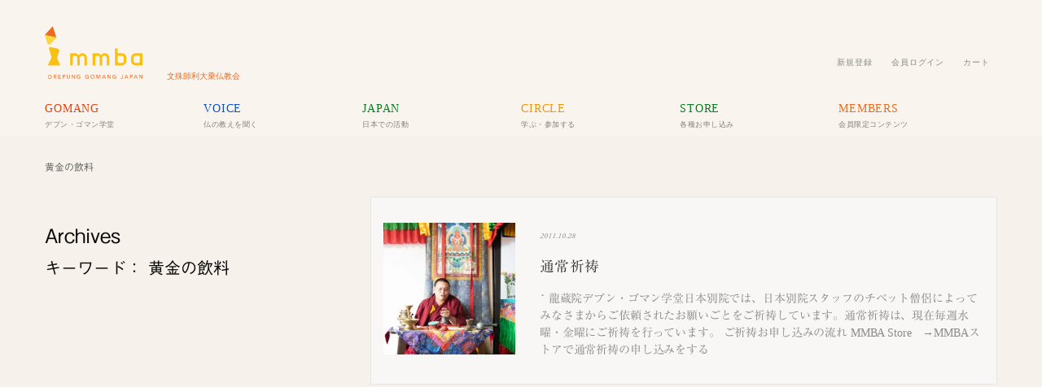

--- FILE ---
content_type: text/html; charset=UTF-8
request_url: https://www.mmba.jp/tag/%E9%BB%84%E9%87%91%E3%81%AE%E9%A3%B2%E6%96%99
body_size: 19903
content:

<!DOCTYPE html PUBLIC "-//W3C//DTD XHTML 1.0 Transitional//EN" "http://www.w3.org/TR/xhtml1/DTD/xhtml1-transitional.dtd"><html xmlns="http://www.w3.org/1999/xhtml" lang="ja">	<head profile="http://gmpg.org/xfn/11">	<meta http-equiv="Content-Type" content="text/html; charset=UTF-8" />	<meta name="Author" content="文殊師利大乗仏教会" />	<meta name="viewport" content="width=device-width, initial-scale=1">	<title>文殊師利大乗仏教会 ｜   黄金の飲料 </title>	<link rel="alternate" type="application/rss+xml" title="文殊師利大乗仏教会 RSS Feed" href="https://www.mmba.jp/feed" />	<link rel="pingback" href="https://www.mmba.jp/xmlrpc.php" />	<meta name='robots' content='max-image-preview:large' />
<!-- Jetpack Site Verification Tags -->
<meta name="google-site-verification" content="OtX0OIbKzVnhbu92C0VjVPEIEBa95dd9K5d9kzWAtGU" />
<script>window._wca = window._wca || [];</script>
<!-- Google tag (gtag.js) consent mode dataLayer added by Site Kit -->
<script type="text/javascript" id="google_gtagjs-js-consent-mode-data-layer">
/* <![CDATA[ */
window.dataLayer = window.dataLayer || [];function gtag(){dataLayer.push(arguments);}
gtag('consent', 'default', {"ad_personalization":"denied","ad_storage":"denied","ad_user_data":"denied","analytics_storage":"denied","functionality_storage":"denied","security_storage":"denied","personalization_storage":"denied","region":["AT","BE","BG","CH","CY","CZ","DE","DK","EE","ES","FI","FR","GB","GR","HR","HU","IE","IS","IT","LI","LT","LU","LV","MT","NL","NO","PL","PT","RO","SE","SI","SK"],"wait_for_update":500});
window._googlesitekitConsentCategoryMap = {"statistics":["analytics_storage"],"marketing":["ad_storage","ad_user_data","ad_personalization"],"functional":["functionality_storage","security_storage"],"preferences":["personalization_storage"]};
window._googlesitekitConsents = {"ad_personalization":"denied","ad_storage":"denied","ad_user_data":"denied","analytics_storage":"denied","functionality_storage":"denied","security_storage":"denied","personalization_storage":"denied","region":["AT","BE","BG","CH","CY","CZ","DE","DK","EE","ES","FI","FR","GB","GR","HR","HU","IE","IS","IT","LI","LT","LU","LV","MT","NL","NO","PL","PT","RO","SE","SI","SK"],"wait_for_update":500};
/* ]]> */
</script>
<!-- Google タグ (gtag.js) の終了同意モード dataLayer が Site Kit によって追加されました -->
<link rel='dns-prefetch' href='//stats.wp.com' />
<link rel='dns-prefetch' href='//widgets.wp.com' />
<link rel='dns-prefetch' href='//s0.wp.com' />
<link rel='dns-prefetch' href='//0.gravatar.com' />
<link rel='dns-prefetch' href='//1.gravatar.com' />
<link rel='dns-prefetch' href='//2.gravatar.com' />
<link rel='dns-prefetch' href='//www.googletagmanager.com' />
<link rel='preconnect' href='//i0.wp.com' />
<link rel='preconnect' href='//c0.wp.com' />
<style id='wp-img-auto-sizes-contain-inline-css' type='text/css'>
img:is([sizes=auto i],[sizes^="auto," i]){contain-intrinsic-size:3000px 1500px}
/*# sourceURL=wp-img-auto-sizes-contain-inline-css */
</style>
<link rel='stylesheet' id='mci-footnotes-jquery-tooltips-pagelayout-none-css' href='https://www.mmba.jp/wp-content/plugins/footnotes/css/footnotes-jqttbrpl0.min.css?ver=2.7.3' type='text/css' media='all' />
<style id='wp-emoji-styles-inline-css' type='text/css'>

	img.wp-smiley, img.emoji {
		display: inline !important;
		border: none !important;
		box-shadow: none !important;
		height: 1em !important;
		width: 1em !important;
		margin: 0 0.07em !important;
		vertical-align: -0.1em !important;
		background: none !important;
		padding: 0 !important;
	}
/*# sourceURL=wp-emoji-styles-inline-css */
</style>
<style id='wp-block-library-inline-css' type='text/css'>
:root{--wp-block-synced-color:#7a00df;--wp-block-synced-color--rgb:122,0,223;--wp-bound-block-color:var(--wp-block-synced-color);--wp-editor-canvas-background:#ddd;--wp-admin-theme-color:#007cba;--wp-admin-theme-color--rgb:0,124,186;--wp-admin-theme-color-darker-10:#006ba1;--wp-admin-theme-color-darker-10--rgb:0,107,160.5;--wp-admin-theme-color-darker-20:#005a87;--wp-admin-theme-color-darker-20--rgb:0,90,135;--wp-admin-border-width-focus:2px}@media (min-resolution:192dpi){:root{--wp-admin-border-width-focus:1.5px}}.wp-element-button{cursor:pointer}:root .has-very-light-gray-background-color{background-color:#eee}:root .has-very-dark-gray-background-color{background-color:#313131}:root .has-very-light-gray-color{color:#eee}:root .has-very-dark-gray-color{color:#313131}:root .has-vivid-green-cyan-to-vivid-cyan-blue-gradient-background{background:linear-gradient(135deg,#00d084,#0693e3)}:root .has-purple-crush-gradient-background{background:linear-gradient(135deg,#34e2e4,#4721fb 50%,#ab1dfe)}:root .has-hazy-dawn-gradient-background{background:linear-gradient(135deg,#faaca8,#dad0ec)}:root .has-subdued-olive-gradient-background{background:linear-gradient(135deg,#fafae1,#67a671)}:root .has-atomic-cream-gradient-background{background:linear-gradient(135deg,#fdd79a,#004a59)}:root .has-nightshade-gradient-background{background:linear-gradient(135deg,#330968,#31cdcf)}:root .has-midnight-gradient-background{background:linear-gradient(135deg,#020381,#2874fc)}:root{--wp--preset--font-size--normal:16px;--wp--preset--font-size--huge:42px}.has-regular-font-size{font-size:1em}.has-larger-font-size{font-size:2.625em}.has-normal-font-size{font-size:var(--wp--preset--font-size--normal)}.has-huge-font-size{font-size:var(--wp--preset--font-size--huge)}.has-text-align-center{text-align:center}.has-text-align-left{text-align:left}.has-text-align-right{text-align:right}.has-fit-text{white-space:nowrap!important}#end-resizable-editor-section{display:none}.aligncenter{clear:both}.items-justified-left{justify-content:flex-start}.items-justified-center{justify-content:center}.items-justified-right{justify-content:flex-end}.items-justified-space-between{justify-content:space-between}.screen-reader-text{border:0;clip-path:inset(50%);height:1px;margin:-1px;overflow:hidden;padding:0;position:absolute;width:1px;word-wrap:normal!important}.screen-reader-text:focus{background-color:#ddd;clip-path:none;color:#444;display:block;font-size:1em;height:auto;left:5px;line-height:normal;padding:15px 23px 14px;text-decoration:none;top:5px;width:auto;z-index:100000}html :where(.has-border-color){border-style:solid}html :where([style*=border-top-color]){border-top-style:solid}html :where([style*=border-right-color]){border-right-style:solid}html :where([style*=border-bottom-color]){border-bottom-style:solid}html :where([style*=border-left-color]){border-left-style:solid}html :where([style*=border-width]){border-style:solid}html :where([style*=border-top-width]){border-top-style:solid}html :where([style*=border-right-width]){border-right-style:solid}html :where([style*=border-bottom-width]){border-bottom-style:solid}html :where([style*=border-left-width]){border-left-style:solid}html :where(img[class*=wp-image-]){height:auto;max-width:100%}:where(figure){margin:0 0 1em}html :where(.is-position-sticky){--wp-admin--admin-bar--position-offset:var(--wp-admin--admin-bar--height,0px)}@media screen and (max-width:600px){html :where(.is-position-sticky){--wp-admin--admin-bar--position-offset:0px}}

/*# sourceURL=wp-block-library-inline-css */
</style><style id='wp-block-heading-inline-css' type='text/css'>
h1:where(.wp-block-heading).has-background,h2:where(.wp-block-heading).has-background,h3:where(.wp-block-heading).has-background,h4:where(.wp-block-heading).has-background,h5:where(.wp-block-heading).has-background,h6:where(.wp-block-heading).has-background{padding:1.25em 2.375em}h1.has-text-align-left[style*=writing-mode]:where([style*=vertical-lr]),h1.has-text-align-right[style*=writing-mode]:where([style*=vertical-rl]),h2.has-text-align-left[style*=writing-mode]:where([style*=vertical-lr]),h2.has-text-align-right[style*=writing-mode]:where([style*=vertical-rl]),h3.has-text-align-left[style*=writing-mode]:where([style*=vertical-lr]),h3.has-text-align-right[style*=writing-mode]:where([style*=vertical-rl]),h4.has-text-align-left[style*=writing-mode]:where([style*=vertical-lr]),h4.has-text-align-right[style*=writing-mode]:where([style*=vertical-rl]),h5.has-text-align-left[style*=writing-mode]:where([style*=vertical-lr]),h5.has-text-align-right[style*=writing-mode]:where([style*=vertical-rl]),h6.has-text-align-left[style*=writing-mode]:where([style*=vertical-lr]),h6.has-text-align-right[style*=writing-mode]:where([style*=vertical-rl]){rotate:180deg}
/*# sourceURL=https://c0.wp.com/c/6.9/wp-includes/blocks/heading/style.min.css */
</style>
<style id='wp-block-paragraph-inline-css' type='text/css'>
.is-small-text{font-size:.875em}.is-regular-text{font-size:1em}.is-large-text{font-size:2.25em}.is-larger-text{font-size:3em}.has-drop-cap:not(:focus):first-letter{float:left;font-size:8.4em;font-style:normal;font-weight:100;line-height:.68;margin:.05em .1em 0 0;text-transform:uppercase}body.rtl .has-drop-cap:not(:focus):first-letter{float:none;margin-left:.1em}p.has-drop-cap.has-background{overflow:hidden}:root :where(p.has-background){padding:1.25em 2.375em}:where(p.has-text-color:not(.has-link-color)) a{color:inherit}p.has-text-align-left[style*="writing-mode:vertical-lr"],p.has-text-align-right[style*="writing-mode:vertical-rl"]{rotate:180deg}
/*# sourceURL=https://c0.wp.com/c/6.9/wp-includes/blocks/paragraph/style.min.css */
</style>
<link rel='stylesheet' id='wc-blocks-style-css' href='https://c0.wp.com/p/woocommerce/10.4.3/assets/client/blocks/wc-blocks.css' type='text/css' media='all' />
<style id='global-styles-inline-css' type='text/css'>
:root{--wp--preset--aspect-ratio--square: 1;--wp--preset--aspect-ratio--4-3: 4/3;--wp--preset--aspect-ratio--3-4: 3/4;--wp--preset--aspect-ratio--3-2: 3/2;--wp--preset--aspect-ratio--2-3: 2/3;--wp--preset--aspect-ratio--16-9: 16/9;--wp--preset--aspect-ratio--9-16: 9/16;--wp--preset--color--black: #000000;--wp--preset--color--cyan-bluish-gray: #abb8c3;--wp--preset--color--white: #ffffff;--wp--preset--color--pale-pink: #f78da7;--wp--preset--color--vivid-red: #cf2e2e;--wp--preset--color--luminous-vivid-orange: #ff6900;--wp--preset--color--luminous-vivid-amber: #fcb900;--wp--preset--color--light-green-cyan: #7bdcb5;--wp--preset--color--vivid-green-cyan: #00d084;--wp--preset--color--pale-cyan-blue: #8ed1fc;--wp--preset--color--vivid-cyan-blue: #0693e3;--wp--preset--color--vivid-purple: #9b51e0;--wp--preset--gradient--vivid-cyan-blue-to-vivid-purple: linear-gradient(135deg,rgb(6,147,227) 0%,rgb(155,81,224) 100%);--wp--preset--gradient--light-green-cyan-to-vivid-green-cyan: linear-gradient(135deg,rgb(122,220,180) 0%,rgb(0,208,130) 100%);--wp--preset--gradient--luminous-vivid-amber-to-luminous-vivid-orange: linear-gradient(135deg,rgb(252,185,0) 0%,rgb(255,105,0) 100%);--wp--preset--gradient--luminous-vivid-orange-to-vivid-red: linear-gradient(135deg,rgb(255,105,0) 0%,rgb(207,46,46) 100%);--wp--preset--gradient--very-light-gray-to-cyan-bluish-gray: linear-gradient(135deg,rgb(238,238,238) 0%,rgb(169,184,195) 100%);--wp--preset--gradient--cool-to-warm-spectrum: linear-gradient(135deg,rgb(74,234,220) 0%,rgb(151,120,209) 20%,rgb(207,42,186) 40%,rgb(238,44,130) 60%,rgb(251,105,98) 80%,rgb(254,248,76) 100%);--wp--preset--gradient--blush-light-purple: linear-gradient(135deg,rgb(255,206,236) 0%,rgb(152,150,240) 100%);--wp--preset--gradient--blush-bordeaux: linear-gradient(135deg,rgb(254,205,165) 0%,rgb(254,45,45) 50%,rgb(107,0,62) 100%);--wp--preset--gradient--luminous-dusk: linear-gradient(135deg,rgb(255,203,112) 0%,rgb(199,81,192) 50%,rgb(65,88,208) 100%);--wp--preset--gradient--pale-ocean: linear-gradient(135deg,rgb(255,245,203) 0%,rgb(182,227,212) 50%,rgb(51,167,181) 100%);--wp--preset--gradient--electric-grass: linear-gradient(135deg,rgb(202,248,128) 0%,rgb(113,206,126) 100%);--wp--preset--gradient--midnight: linear-gradient(135deg,rgb(2,3,129) 0%,rgb(40,116,252) 100%);--wp--preset--font-size--small: 13px;--wp--preset--font-size--medium: 20px;--wp--preset--font-size--large: 36px;--wp--preset--font-size--x-large: 42px;--wp--preset--spacing--20: 0.44rem;--wp--preset--spacing--30: 0.67rem;--wp--preset--spacing--40: 1rem;--wp--preset--spacing--50: 1.5rem;--wp--preset--spacing--60: 2.25rem;--wp--preset--spacing--70: 3.38rem;--wp--preset--spacing--80: 5.06rem;--wp--preset--shadow--natural: 6px 6px 9px rgba(0, 0, 0, 0.2);--wp--preset--shadow--deep: 12px 12px 50px rgba(0, 0, 0, 0.4);--wp--preset--shadow--sharp: 6px 6px 0px rgba(0, 0, 0, 0.2);--wp--preset--shadow--outlined: 6px 6px 0px -3px rgb(255, 255, 255), 6px 6px rgb(0, 0, 0);--wp--preset--shadow--crisp: 6px 6px 0px rgb(0, 0, 0);}:where(.is-layout-flex){gap: 0.5em;}:where(.is-layout-grid){gap: 0.5em;}body .is-layout-flex{display: flex;}.is-layout-flex{flex-wrap: wrap;align-items: center;}.is-layout-flex > :is(*, div){margin: 0;}body .is-layout-grid{display: grid;}.is-layout-grid > :is(*, div){margin: 0;}:where(.wp-block-columns.is-layout-flex){gap: 2em;}:where(.wp-block-columns.is-layout-grid){gap: 2em;}:where(.wp-block-post-template.is-layout-flex){gap: 1.25em;}:where(.wp-block-post-template.is-layout-grid){gap: 1.25em;}.has-black-color{color: var(--wp--preset--color--black) !important;}.has-cyan-bluish-gray-color{color: var(--wp--preset--color--cyan-bluish-gray) !important;}.has-white-color{color: var(--wp--preset--color--white) !important;}.has-pale-pink-color{color: var(--wp--preset--color--pale-pink) !important;}.has-vivid-red-color{color: var(--wp--preset--color--vivid-red) !important;}.has-luminous-vivid-orange-color{color: var(--wp--preset--color--luminous-vivid-orange) !important;}.has-luminous-vivid-amber-color{color: var(--wp--preset--color--luminous-vivid-amber) !important;}.has-light-green-cyan-color{color: var(--wp--preset--color--light-green-cyan) !important;}.has-vivid-green-cyan-color{color: var(--wp--preset--color--vivid-green-cyan) !important;}.has-pale-cyan-blue-color{color: var(--wp--preset--color--pale-cyan-blue) !important;}.has-vivid-cyan-blue-color{color: var(--wp--preset--color--vivid-cyan-blue) !important;}.has-vivid-purple-color{color: var(--wp--preset--color--vivid-purple) !important;}.has-black-background-color{background-color: var(--wp--preset--color--black) !important;}.has-cyan-bluish-gray-background-color{background-color: var(--wp--preset--color--cyan-bluish-gray) !important;}.has-white-background-color{background-color: var(--wp--preset--color--white) !important;}.has-pale-pink-background-color{background-color: var(--wp--preset--color--pale-pink) !important;}.has-vivid-red-background-color{background-color: var(--wp--preset--color--vivid-red) !important;}.has-luminous-vivid-orange-background-color{background-color: var(--wp--preset--color--luminous-vivid-orange) !important;}.has-luminous-vivid-amber-background-color{background-color: var(--wp--preset--color--luminous-vivid-amber) !important;}.has-light-green-cyan-background-color{background-color: var(--wp--preset--color--light-green-cyan) !important;}.has-vivid-green-cyan-background-color{background-color: var(--wp--preset--color--vivid-green-cyan) !important;}.has-pale-cyan-blue-background-color{background-color: var(--wp--preset--color--pale-cyan-blue) !important;}.has-vivid-cyan-blue-background-color{background-color: var(--wp--preset--color--vivid-cyan-blue) !important;}.has-vivid-purple-background-color{background-color: var(--wp--preset--color--vivid-purple) !important;}.has-black-border-color{border-color: var(--wp--preset--color--black) !important;}.has-cyan-bluish-gray-border-color{border-color: var(--wp--preset--color--cyan-bluish-gray) !important;}.has-white-border-color{border-color: var(--wp--preset--color--white) !important;}.has-pale-pink-border-color{border-color: var(--wp--preset--color--pale-pink) !important;}.has-vivid-red-border-color{border-color: var(--wp--preset--color--vivid-red) !important;}.has-luminous-vivid-orange-border-color{border-color: var(--wp--preset--color--luminous-vivid-orange) !important;}.has-luminous-vivid-amber-border-color{border-color: var(--wp--preset--color--luminous-vivid-amber) !important;}.has-light-green-cyan-border-color{border-color: var(--wp--preset--color--light-green-cyan) !important;}.has-vivid-green-cyan-border-color{border-color: var(--wp--preset--color--vivid-green-cyan) !important;}.has-pale-cyan-blue-border-color{border-color: var(--wp--preset--color--pale-cyan-blue) !important;}.has-vivid-cyan-blue-border-color{border-color: var(--wp--preset--color--vivid-cyan-blue) !important;}.has-vivid-purple-border-color{border-color: var(--wp--preset--color--vivid-purple) !important;}.has-vivid-cyan-blue-to-vivid-purple-gradient-background{background: var(--wp--preset--gradient--vivid-cyan-blue-to-vivid-purple) !important;}.has-light-green-cyan-to-vivid-green-cyan-gradient-background{background: var(--wp--preset--gradient--light-green-cyan-to-vivid-green-cyan) !important;}.has-luminous-vivid-amber-to-luminous-vivid-orange-gradient-background{background: var(--wp--preset--gradient--luminous-vivid-amber-to-luminous-vivid-orange) !important;}.has-luminous-vivid-orange-to-vivid-red-gradient-background{background: var(--wp--preset--gradient--luminous-vivid-orange-to-vivid-red) !important;}.has-very-light-gray-to-cyan-bluish-gray-gradient-background{background: var(--wp--preset--gradient--very-light-gray-to-cyan-bluish-gray) !important;}.has-cool-to-warm-spectrum-gradient-background{background: var(--wp--preset--gradient--cool-to-warm-spectrum) !important;}.has-blush-light-purple-gradient-background{background: var(--wp--preset--gradient--blush-light-purple) !important;}.has-blush-bordeaux-gradient-background{background: var(--wp--preset--gradient--blush-bordeaux) !important;}.has-luminous-dusk-gradient-background{background: var(--wp--preset--gradient--luminous-dusk) !important;}.has-pale-ocean-gradient-background{background: var(--wp--preset--gradient--pale-ocean) !important;}.has-electric-grass-gradient-background{background: var(--wp--preset--gradient--electric-grass) !important;}.has-midnight-gradient-background{background: var(--wp--preset--gradient--midnight) !important;}.has-small-font-size{font-size: var(--wp--preset--font-size--small) !important;}.has-medium-font-size{font-size: var(--wp--preset--font-size--medium) !important;}.has-large-font-size{font-size: var(--wp--preset--font-size--large) !important;}.has-x-large-font-size{font-size: var(--wp--preset--font-size--x-large) !important;}
/*# sourceURL=global-styles-inline-css */
</style>

<style id='classic-theme-styles-inline-css' type='text/css'>
/*! This file is auto-generated */
.wp-block-button__link{color:#fff;background-color:#32373c;border-radius:9999px;box-shadow:none;text-decoration:none;padding:calc(.667em + 2px) calc(1.333em + 2px);font-size:1.125em}.wp-block-file__button{background:#32373c;color:#fff;text-decoration:none}
/*# sourceURL=/wp-includes/css/classic-themes.min.css */
</style>
<link rel='stylesheet' id='woocommerce-layout-css' href='https://c0.wp.com/p/woocommerce/10.4.3/assets/css/woocommerce-layout.css' type='text/css' media='all' />
<style id='woocommerce-layout-inline-css' type='text/css'>

	.infinite-scroll .woocommerce-pagination {
		display: none;
	}
/*# sourceURL=woocommerce-layout-inline-css */
</style>
<link rel='stylesheet' id='woocommerce-smallscreen-css' href='https://c0.wp.com/p/woocommerce/10.4.3/assets/css/woocommerce-smallscreen.css' type='text/css' media='only screen and (max-width: 768px)' />
<link rel='stylesheet' id='woocommerce-general-css' href='https://c0.wp.com/p/woocommerce/10.4.3/assets/css/woocommerce.css' type='text/css' media='all' />
<style id='woocommerce-inline-inline-css' type='text/css'>
.woocommerce form .form-row .required { visibility: visible; }
/*# sourceURL=woocommerce-inline-inline-css */
</style>
<link rel='stylesheet' id='wc-memberships-frontend-css' href='https://www.mmba.jp/wp-content/plugins/woocommerce-memberships/assets/css/frontend/wc-memberships-frontend.min.css?ver=1.27.5' type='text/css' media='all' />
<link rel='stylesheet' id='jetpack_likes-css' href='https://c0.wp.com/p/jetpack/15.4/modules/likes/style.css' type='text/css' media='all' />
<script type="text/template" id="tmpl-variation-template">
    <div class="woocommerce-variation-description">{{{ data.variation.variation_description }}}</div>
    <div class="woocommerce-variation-price">{{{ data.variation.price_html }}}</div>
    <div class="woocommerce-variation-availability">{{{ data.variation.availability_html }}}</div>
</script>
<script type="text/template" id="tmpl-unavailable-variation-template">
    <p role="alert">この商品は対応しておりません。異なる組み合わせを選択してください。</p>
</script>
<!--n2css--><!--n2js--><script type="text/javascript" src="https://c0.wp.com/c/6.9/wp-includes/js/jquery/jquery.min.js" id="jquery-core-js"></script>
<script type="text/javascript" src="https://c0.wp.com/c/6.9/wp-includes/js/jquery/jquery-migrate.min.js" id="jquery-migrate-js"></script>
<script type="text/javascript" src="https://www.mmba.jp/wp-content/plugins/footnotes/js/jquery.tools.min.js?ver=1.2.7.redacted.2" id="mci-footnotes-jquery-tools-js"></script>
<script type="text/javascript" src="https://c0.wp.com/c/6.9/wp-includes/js/underscore.min.js" id="underscore-js"></script>
<script type="text/javascript" id="wp-util-js-extra">
/* <![CDATA[ */
var _wpUtilSettings = {"ajax":{"url":"/wp-admin/admin-ajax.php"}};
//# sourceURL=wp-util-js-extra
/* ]]> */
</script>
<script type="text/javascript" src="https://c0.wp.com/c/6.9/wp-includes/js/wp-util.min.js" id="wp-util-js"></script>
<script type="text/javascript" src="https://c0.wp.com/p/woocommerce/10.4.3/assets/js/jquery-blockui/jquery.blockUI.min.js" id="wc-jquery-blockui-js" data-wp-strategy="defer"></script>
<script type="text/javascript" id="wc-add-to-cart-js-extra">
/* <![CDATA[ */
var wc_add_to_cart_params = {"ajax_url":"/wp-admin/admin-ajax.php","wc_ajax_url":"/?wc-ajax=%%endpoint%%","i18n_view_cart":"\u304a\u8cb7\u3044\u7269\u30ab\u30b4\u3092\u8868\u793a","cart_url":"https://www.mmba.jp/store/cart","is_cart":"","cart_redirect_after_add":"yes"};
//# sourceURL=wc-add-to-cart-js-extra
/* ]]> */
</script>
<script type="text/javascript" src="https://c0.wp.com/p/woocommerce/10.4.3/assets/js/frontend/add-to-cart.min.js" id="wc-add-to-cart-js" defer="defer" data-wp-strategy="defer"></script>
<script type="text/javascript" src="https://c0.wp.com/p/woocommerce/10.4.3/assets/js/js-cookie/js.cookie.min.js" id="wc-js-cookie-js" defer="defer" data-wp-strategy="defer"></script>
<script type="text/javascript" id="woocommerce-js-extra">
/* <![CDATA[ */
var woocommerce_params = {"ajax_url":"/wp-admin/admin-ajax.php","wc_ajax_url":"/?wc-ajax=%%endpoint%%","i18n_password_show":"\u30d1\u30b9\u30ef\u30fc\u30c9\u3092\u8868\u793a","i18n_password_hide":"\u30d1\u30b9\u30ef\u30fc\u30c9\u3092\u96a0\u3059"};
//# sourceURL=woocommerce-js-extra
/* ]]> */
</script>
<script type="text/javascript" src="https://c0.wp.com/p/woocommerce/10.4.3/assets/js/frontend/woocommerce.min.js" id="woocommerce-js" defer="defer" data-wp-strategy="defer"></script>
<script type="text/javascript" src="https://stats.wp.com/s-202605.js" id="woocommerce-analytics-js" defer="defer" data-wp-strategy="defer"></script>
<link rel="https://api.w.org/" href="https://www.mmba.jp/wp-json/" /><link rel="alternate" title="JSON" type="application/json" href="https://www.mmba.jp/wp-json/wp/v2/tags/347" /><link rel="EditURI" type="application/rsd+xml" title="RSD" href="https://www.mmba.jp/xmlrpc.php?rsd" />
<meta name="generator" content="WordPress 6.9" />
<meta name="generator" content="WooCommerce 10.4.3" />
<meta name="generator" content="Site Kit by Google 1.171.0" /><meta name="generator" content="performance-lab 4.0.1; plugins: ">
	<style>img#wpstats{display:none}</style>
			<noscript><style>.woocommerce-product-gallery{ opacity: 1 !important; }</style></noscript>
	<meta name="description" content="黄金の飲料 についての 事務局 の投稿" />

<!-- Jetpack Open Graph Tags -->
<meta property="og:type" content="website" />
<meta property="og:title" content="黄金の飲料 &#8211; 文殊師利大乗仏教会" />
<meta property="og:url" content="https://www.mmba.jp/tag/%e9%bb%84%e9%87%91%e3%81%ae%e9%a3%b2%e6%96%99" />
<meta property="og:site_name" content="文殊師利大乗仏教会" />
<meta property="og:image" content="https://i0.wp.com/www.mmba.jp/wp-content/uploads/2023/07/cropped-326193904_866081647936431_957320975371397117_n.png?fit=512%2C512&#038;ssl=1" />
<meta property="og:image:width" content="512" />
<meta property="og:image:height" content="512" />
<meta property="og:image:alt" content="" />
<meta property="og:locale" content="ja_JP" />
<meta name="twitter:site" content="@mmbaoffice" />

<!-- End Jetpack Open Graph Tags -->
<style type="text/css">.wpgs-for .slick-arrow::before,.wpgs-nav .slick-prev::before, .wpgs-nav .slick-next::before{color:#000;}.fancybox-bg{background-color:rgba(10,0,0,0.75);}.fancybox-caption,.fancybox-infobar{color:#fff;}.wpgs-nav .slick-slide{border-color:transparent}.wpgs-nav .slick-current{border-color:#000}.wpgs-video-wrapper{min-height:500px;}</style><link rel="icon" href="https://i0.wp.com/www.mmba.jp/wp-content/uploads/2023/07/cropped-326193904_866081647936431_957320975371397117_n.png?fit=32%2C32&#038;ssl=1" sizes="32x32" />
<link rel="icon" href="https://i0.wp.com/www.mmba.jp/wp-content/uploads/2023/07/cropped-326193904_866081647936431_957320975371397117_n.png?fit=192%2C192&#038;ssl=1" sizes="192x192" />
<link rel="apple-touch-icon" href="https://i0.wp.com/www.mmba.jp/wp-content/uploads/2023/07/cropped-326193904_866081647936431_957320975371397117_n.png?fit=180%2C180&#038;ssl=1" />
<meta name="msapplication-TileImage" content="https://i0.wp.com/www.mmba.jp/wp-content/uploads/2023/07/cropped-326193904_866081647936431_957320975371397117_n.png?fit=270%2C270&#038;ssl=1" />

<style type="text/css" media="all">
html {scroll-behavior: smooth;}
.footnotes_reference_container {margin-top: 24px !important; margin-bottom: 0px !important;}
.footnote_container_prepare > h3 {border-bottom: 1px solid #aaaaaa !important;}
.footnote_tooltip { font-size: 13.0px !important; background-color: #f2f2f2 !important; border-width: 1px !important; border-style: solid !important; border-color: #666666 !important; border-radius: 3px !important; -webkit-box-shadow: 2px 2px 11px #666666; -moz-box-shadow: 2px 2px 11px #666666; box-shadow: 2px 2px 11px #666666;}


</style>
	<link rel=”icon” href=“https://www.mmba.jp/wp-content/themes/mmbaweb/images/mmbafavicon.ico”>	<link rel="stylesheet" type="text/css" media="all" href="https://www.mmba.jp/wp-content/themes/mmbaweb/style.css" />	<link rel="stylesheet" type="text/css" media="all" href="https://www.mmba.jp/wp-content/themes/mmbaweb/css/animate-min.css" />	<link rel="stylesheet" type="text/css" media="all" href="https://www.mmba.jp/wp-content/themes/mmbaweb/css/app.css" />	<link rel="stylesheet" href="https://use.typekit.net/fne2ddj.css">	<script type="text/javascript" src="//webfonts.xserver.jp/js/xserver.js"></script>		<link href="https://unpkg.com/aos@2.3.1/dist/aos.css" rel="stylesheet">		<script>	  (function(d) {		var config = {		  kitId: 'dmx6nbb',		  scriptTimeout: 3000,		  async: true		},		h=d.documentElement,t=setTimeout(function(){h.className=h.className.replace(/\bwf-loading\b/g,"")+" wf-inactive";},config.scriptTimeout),tk=d.createElement("script"),f=false,s=d.getElementsByTagName("script")[0],a;h.className+=" wf-loading";tk.src='https://use.typekit.net/'+config.kitId+'.js';tk.async=true;tk.onload=tk.onreadystatechange=function(){a=this.readyState;if(f||a&&a!="complete"&&a!="loaded")return;f=true;clearTimeout(t);try{Typekit.load(config)}catch(e){}};s.parentNode.insertBefore(tk,s)	  })(document);	</script>		<!-- Cloudflare Web Analytics --><script defer src='https://static.cloudflareinsights.com/beacon.min.js' data-cf-beacon='{"token": "1c5c80f7dc5443b5a1a5ccf83b31f64c"}'></script><!-- End Cloudflare Web Analytics --><!-- Google tag (gtag.js) --><script async src="https://www.googletagmanager.com/gtag/js?id=G-7S6Y0W34Z6"></script><script>	window.dataLayer = window.dataLayer || [];	function gtag(){dataLayer.push(arguments);}	gtag('js', new Date());	gtag('config', 'G-7S6Y0W34Z6');</script><!-- Google Tag Manager --><script>(function(w,d,s,l,i){w[l]=w[l]||[];w[l].push({'gtm.start':new Date().getTime(),event:'gtm.js'});var f=d.getElementsByTagName(s)[0],j=d.createElement(s),dl=l!='dataLayer'?'&l='+l:'';j.async=true;j.src='https://www.googletagmanager.com/gtm.js?id='+i+dl;f.parentNode.insertBefore(j,f);})(window,document,'script','dataLayer','GTM-WFKTLZLW');</script><!-- End Google Tag Manager --><script type="module" src="https://cdn.jsdelivr.net/npm/ionicons@latest/dist/ionicons/ionicons.esm.js"></script><script nomodule src="https://cdn.jsdelivr.net/npm/ionicons@latest/dist/ionicons/ionicons.js"></script><link rel='stylesheet' id='wc-stripe-blocks-checkout-style-css' href='https://www.mmba.jp/wp-content/plugins/woocommerce-gateway-stripe/build/upe-blocks.css?ver=5149cca93b0373758856' type='text/css' media='all' />
</head><body class="archive tag tag-347 wp-embed-responsive wp-theme-mmbaweb theme-mmbaweb woocommerce-no-js"><!-- Google Tag Manager (noscript) --><noscript><iframe src="https://www.googletagmanager.com/ns.html?id=GTM-WFKTLZLW"height="0" width="0" style="display:none;visibility:hidden"></iframe></noscript><!-- End Google Tag Manager (noscript) --><header id="header" >	<div class="grid-container" >		<nav class="top-bar topbar-responsive" >			<div class="top-bar-title">				<span data-responsive-toggle="topbar-responsive" data-hide-for="medium">					<button class="menu-icon" type="button" data-toggle></button>				</span>				<a class="topbar-responsive-logo" href="https://www.mmba.jp/"><h1><img src="https://www.mmba.jp/wp-content/themes/mmbaweb/globalimages/mmba_logo_cmyk.svg"><span class="japanese show-for-medium">文殊師利大乗仏教会</span></h1></a>			</div>			<div id="topbar-responsive" class="topbar-responsive-links">				<div class="top-bar-right">					<ul class="loginmenu show-for-medium">												<li><a href="https://www.mmba.jp/store/my-account"><ion-icon name="person-add"></ion-icon> <span class="icon-jp">新規登録</span></a> </li>						<li><a href="https://www.mmba.jp/store/my-account"><ion-icon name="log-in"></ion-icon> <span class="icon-jp">会員ログイン</span></a></li>												<li><a href="https://www.mmba.jp/store/cart"><ion-icon name="cart"></ion-icon> <span class="icon-jp">カート</span></a></li>					</ul>					<ul class="menu vertical medium-horizontal align-center hide-for-medium" style="color:white;">						<li><a href="https://www.mmba.jp/store/my-account">新規登録</a> </li>						<li><a href="https://www.mmba.jp/store/my-account">ログイン</a></li>						<li><a href="https://www.mmba.jp/gomang/" class="gomang">GOMANG<div class="japanese show-for-large">デプン・ゴマン学堂</div></a></li>						<li><a href="https://www.mmba.jp/voice/" class="voice">VOICE<div class="japanese show-for-large">仏の教えを聞く</div></a></li>						<li><a href="https://www.mmba.jp/japan/" class="japan">JAPAN<div class="japanese show-for-large">日本での活動</div></a></li>						<li><a href="https://www.mmba.jp/circle/" class="circle">CIRCLE<div class="japanese show-for-large">参加する</div></a></li>						<li><a href="https://www.mmba.jp/members/" class="members">MEMBERS<div class="japanese show-for-large">会員限定コンテンツ</div></a></li>						<li><a href="https://www.mmba.jp/store/" class="store">STORE<div class="japanese show-for-large">各種お申し込み</div>E</a></li>					</ul>				</div>			</div>		</nav>	</div>	<div id="globalheader" class="grid-container hide-for-small-only" >		<div class="grid-x align-justify" >			<div class="small-2 cell gomang">				<a href="https://www.mmba.jp/gomang" class="gomang">GOMANG<div class="japanese show-for-large">デプン・ゴマン学堂</div></a>			</div>			<div class="small-2 cell voice">			<a href="https://www.mmba.jp/voice" class="voice">VOICE<div class="japanese show-for-large">仏の教えを聞く</div></a>			</div>			<div class="small-2 cell japan">				<a href="https://www.mmba.jp/japan/" class="japan">JAPAN<div class="japanese show-for-large">日本での活動</div></a>			</div>			<div class="small-2 cell circle">				<a href="https://www.mmba.jp/circle" class="circle">CIRCLE<div class="japanese show-for-large">学ぶ・参加する</div></a>			</div>			<div class="small-2 cell store">				<a href="https://www.mmba.jp/store" class="japan">STORE<div class="japanese show-for-large">各種お申し込み</div></a>			</div>			<div class="small-2 cell memers">				<a href="https://www.mmba.jp/members" class="members">MEMBERS<div class="japanese show-for-large">会員限定コンテンツ</div></a>			</div>		</div>	</div></header>
		<div id="visual" class="grid-container">
					</div>


<div id="main"><div id="content"><div class="grid-container">
		<div class="grid-x grid-margin-x">

			<div class="small-12 large-12 cell animated fadeIn">
			<div class="breadcrumbs">
				<span property="itemListElement" typeof="ListItem"><span property="name">黄金の飲料</span><meta property="position" content="1"></span>			</div>
			</div>
		
		<div class="small-12 large-4 cell">
					<h1 class="margin-top-3">Archives</h1>
					<h2 class="">キーワード： 黄金の飲料					</h2>
								<!-- カテゴリの説明文 -->
						</div>
				
		<div class="small-12 large-8 cell voice">
									<div class="grid-x grid-margin-x grid-margin-y postlist "><a href="https://www.mmba.jp/japan/daily">
						<div class="small-4 medium-3 cell">
							<a href="https://www.mmba.jp/japan/daily"><img width="240" height="240" src="https://i0.wp.com/www.mmba.jp/wp-content/uploads/2024/03/GopelRinpoche2024-2-jpg.webp?resize=240%2C240&amp;ssl=1" class="attachment-thumbnail size-thumbnail wp-post-image" alt="" decoding="async" fetchpriority="high" srcset="https://i0.wp.com/www.mmba.jp/wp-content/uploads/2024/03/GopelRinpoche2024-2-jpg.webp?resize=220%2C220&amp;ssl=1 220w, https://i0.wp.com/www.mmba.jp/wp-content/uploads/2024/03/GopelRinpoche2024-2-jpg.webp?resize=100%2C100&amp;ssl=1 100w, https://i0.wp.com/www.mmba.jp/wp-content/uploads/2024/03/GopelRinpoche2024-2-jpg.webp?resize=240%2C240&amp;ssl=1 240w, https://i0.wp.com/www.mmba.jp/wp-content/uploads/2024/03/GopelRinpoche2024-2-jpg.webp?resize=280%2C280&amp;ssl=1 280w, https://i0.wp.com/www.mmba.jp/wp-content/uploads/2024/03/GopelRinpoche2024-2-jpg.webp?zoom=2&amp;resize=240%2C240&amp;ssl=1 480w, https://i0.wp.com/www.mmba.jp/wp-content/uploads/2024/03/GopelRinpoche2024-2-jpg.webp?zoom=3&amp;resize=240%2C240&amp;ssl=1 720w" sizes="(max-width: 240px) 100vw, 240px" /></a>
						</div>
						<div class="small-8 medium-9 cell">
														<div class="date">2011.10.28</div>
							<a href="https://www.mmba.jp/japan/daily"><h5>通常祈祷</h5>
							<div class="excerpt">་ 龍蔵院デプン・ゴマン学堂日本別院では、日本別院スタッフのチベット僧侶によってみなさまからご依頼されたお願いごとをご祈祷しています。通常祈祷は、現在毎週水曜・金曜にご祈祷を行っています。 ご祈祷お申し込みの流れ MMBA Store　→MMBAストアで通常祈祷の申し込みをする</div></a>
						</div>
					</div>
										</div><!-- cell -->

</div><!-- grid-x -->
</div></div></div>




<!-- navifooter -->
<div id="navifooter">
<div class="grid-container full show-for-small-only">
	<div class="grid-x">
		<div class="small-12">
			<ul class="accordion" data-accordion data-multi-open="false" data-slide-speed="500">
			<li class="accordion-item" data-accordion-item>
			<a href="#" class="accordion-title"><h3 class="gomang">GOMANG　デプン・ゴマン学堂</h3></a>
			<div class="accordion-content" data-tab-content>
				<div class="menu-sidebar-gomang-container"><ul id="menu-sidebar-gomang" class="vertical menu"><li id="menu-item-21458" class="menu-item menu-item-type-custom menu-item-object-custom menu-item-21458"><a href="https://www.mmba.jp/gomang">新着情報</a></li>
<li id="menu-item-14225" class="menu-item menu-item-type-post_type menu-item-object-page menu-item-14225"><a href="https://www.mmba.jp/gomang/history">歴史</a></li>
<li id="menu-item-44264" class="menu-item menu-item-type-post_type menu-item-object-page menu-item-44264"><a href="https://www.mmba.jp/gomang/khenpolist">歴代学堂長</a></li>
<li id="menu-item-14221" class="menu-item menu-item-type-post_type menu-item-object-page menu-item-14221"><a href="https://www.mmba.jp/gomang/education">伝統教育</a></li>
<li id="menu-item-14294" class="menu-item menu-item-type-post_type menu-item-object-page menu-item-has-children menu-item-14294"><a href="https://www.mmba.jp/gomang/education">僧院教育</a>
<ul class="sub-menu">
	<li id="menu-item-14298" class="menu-item menu-item-type-post_type menu-item-object-page menu-item-14298"><a href="https://www.mmba.jp/gomang/education/basic">教義問答の基礎課程</a></li>
	<li id="menu-item-14299" class="menu-item menu-item-type-post_type menu-item-object-page menu-item-14299"><a href="https://www.mmba.jp/gomang/education/course_02">五大聖典の学習方法</a></li>
	<li id="menu-item-14300" class="menu-item menu-item-type-post_type menu-item-object-page menu-item-14300"><a href="https://www.mmba.jp/gomang/education/lamaeducation">化身ラマの教育</a></li>
	<li id="menu-item-14301" class="menu-item menu-item-type-post_type menu-item-object-page menu-item-14301"><a href="https://www.mmba.jp/gomang/education/examination">定期試験</a></li>
	<li id="menu-item-14302" class="menu-item menu-item-type-post_type menu-item-object-page menu-item-14302"><a href="https://www.mmba.jp/gomang/education/whatisgeshe">ゲシェーとは何か？</a></li>
</ul>
</li>
<li id="menu-item-14303" class="menu-item menu-item-type-post_type menu-item-object-page menu-item-14303"><a href="https://www.mmba.jp/gomang/khantsen">十六学寮</a></li>
<li id="menu-item-14296" class="menu-item menu-item-type-post_type menu-item-object-page menu-item-14296"><a href="https://www.mmba.jp/gomang/annualschedule">法会期間</a></li>
<li id="menu-item-14304" class="menu-item menu-item-type-post_type menu-item-object-page menu-item-14304"><a href="https://www.mmba.jp/gomang/rten">ゴマン学堂の身口意の所依</a></li>
<li id="menu-item-14295" class="menu-item menu-item-type-post_type menu-item-object-page menu-item-14295"><a href="https://www.mmba.jp/gomang/funds">デプン・ゴマン学堂奨学基金</a></li>
<li id="menu-item-14226" class="menu-item menu-item-type-post_type menu-item-object-page menu-item-14226"><a href="https://www.mmba.jp/gomang/funds">ご支援のお願い</a></li>
</ul></div>			</div>
			</li>
			<li class="accordion-item" data-accordion-item>
			<a href="#" class="accordion-title"><h3 class="voice">VOICE　仏の教えを聞く</h3></a>
			<div class="accordion-content" data-tab-content>
			<div class="menu-sidebar-voice-container"><ul id="menu-sidebar-voice" class="vertical menu"><li id="menu-item-14188" class="menu-item menu-item-type-taxonomy menu-item-object-category menu-item-14188"><a href="https://www.mmba.jp/category/voice">新着情報</a></li>
<li id="menu-item-32809" class="menu-item menu-item-type-taxonomy menu-item-object-category menu-item-has-children menu-item-32809"><a href="https://www.mmba.jp/category/voice/today">本日のことば</a>
<ul class="sub-menu">
	<li id="menu-item-40464" class="menu-item menu-item-type-taxonomy menu-item-object-category menu-item-40464"><a href="https://www.mmba.jp/category/voice/shakyamuni">釈尊の行状とその教法</a></li>
	<li id="menu-item-49928" class="menu-item menu-item-type-taxonomy menu-item-object-category menu-item-49928"><a href="https://www.mmba.jp/category/voice/zhaldon">日常読誦経典</a></li>
	<li id="menu-item-40279" class="menu-item menu-item-type-taxonomy menu-item-object-category menu-item-40279"><a href="https://www.mmba.jp/category/voice/rjetsongkhapa/rje_gsung_thorbu">ジェ・ツォンカパ小品集</a></li>
	<li id="menu-item-36513" class="menu-item menu-item-type-taxonomy menu-item-object-category menu-item-36513"><a href="https://www.mmba.jp/category/voice/gungthang/labcha">参学への道標</a></li>
	<li id="menu-item-36702" class="menu-item menu-item-type-taxonomy menu-item-object-category menu-item-36702"><a href="https://www.mmba.jp/category/voice/kunkhyen/bsdus_gzhung">仏教論理学概論</a></li>
</ul>
</li>
<li id="menu-item-20934" class="menu-item menu-item-type-post_type menu-item-object-page menu-item-20934"><a href="https://www.mmba.jp/nagarjuna">ナーガールジュナ</a></li>
<li id="menu-item-20935" class="menu-item menu-item-type-post_type menu-item-object-page menu-item-20935"><a href="https://www.mmba.jp/voice/aryadeva">アールヤデーヴァ</a></li>
<li id="menu-item-20958" class="menu-item menu-item-type-post_type menu-item-object-page menu-item-20958"><a href="https://www.mmba.jp/voice/asanga">アサンガ</a></li>
<li id="menu-item-20957" class="menu-item menu-item-type-post_type menu-item-object-page menu-item-20957"><a href="https://www.mmba.jp/voice/vasubandhu">ヴァスバンドゥ</a></li>
<li id="menu-item-20974" class="menu-item menu-item-type-post_type menu-item-object-page menu-item-has-children menu-item-20974"><a href="https://www.mmba.jp/voice/rje">ジェ・ツォンカパ・ロサンタクパ</a>
<ul class="sub-menu">
	<li id="menu-item-23201" class="menu-item menu-item-type-post_type menu-item-object-page menu-item-23201"><a href="https://www.mmba.jp/voice/rje/skabs3pa">釈尊に対する讃・加持近入</a></li>
	<li id="menu-item-23198" class="menu-item menu-item-type-post_type menu-item-object-page menu-item-23198"><a href="https://www.mmba.jp/voice/rje/rtenbrelbstodpa">仏世尊説甚深縁起讚　善説心髄</a></li>
	<li id="menu-item-40173" class="menu-item menu-item-type-post_type menu-item-object-page menu-item-40173"><a href="https://www.mmba.jp/voice/rje/maitreya-hymn">弥勒悲讃・梵天の宝冠</a></li>
	<li id="menu-item-23202" class="menu-item menu-item-type-post_type menu-item-object-page menu-item-23202"><a href="https://www.mmba.jp/voice/rje/rtogsbrjod_bdunlegsma">回想・自らを語る</a></li>
	<li id="menu-item-23204" class="menu-item menu-item-type-post_type menu-item-object-page menu-item-23204"><a href="https://www.mmba.jp/voice/rje/lamgtsonam3">道三種枢要</a></li>
	<li id="menu-item-23203" class="menu-item menu-item-type-post_type menu-item-object-page menu-item-23203"><a href="https://www.mmba.jp/voice/rje/yontangzhirgyurma">功徳の基盤</a></li>
	<li id="menu-item-23197" class="menu-item menu-item-type-post_type menu-item-object-page menu-item-23197"><a href="https://www.mmba.jp/voice/rje/lamrim_bsdusdon">菩提道次第略抄</a></li>
	<li id="menu-item-42986" class="menu-item menu-item-type-post_type menu-item-object-page menu-item-42986"><a href="https://www.mmba.jp/voice/rje/thogthama">初中後至善祈願</a></li>
	<li id="menu-item-23200" class="menu-item menu-item-type-post_type menu-item-object-page menu-item-23200"><a href="https://www.mmba.jp/voice/rje/drang_nges">了義未了義判別論・善説心髄</a></li>
	<li id="menu-item-23199" class="menu-item menu-item-type-post_type menu-item-object-page menu-item-23199"><a href="https://www.mmba.jp/voice/rje/lamrim_smonlam">三士菩提道次第広論・廻向文</a></li>
	<li id="menu-item-23196" class="menu-item menu-item-type-post_type menu-item-object-page menu-item-23196"><a href="https://www.mmba.jp/voice/rje/lamrim_chenmo">三士菩提道次第広論</a></li>
</ul>
</li>
<li id="menu-item-17900" class="menu-item menu-item-type-taxonomy menu-item-object-category menu-item-has-children menu-item-17900"><a href="https://www.mmba.jp/category/voice/kunkhyen">クンケン・ジャムヤンシェーパ</a>
<ul class="sub-menu">
	<li id="menu-item-23315" class="menu-item menu-item-type-post_type menu-item-object-page menu-item-23315"><a href="https://www.mmba.jp/voice/kunmkhyen/gtrp">『学説規定摩尼宝鬘』</a></li>
	<li id="menu-item-23588" class="menu-item menu-item-type-post_type menu-item-object-page menu-item-23588"><a href="https://www.mmba.jp/voice/kunmkhyen/salam">『地道規定三乗麗厳』</a></li>
</ul>
</li>
<li id="menu-item-21082" class="menu-item menu-item-type-post_type menu-item-object-page menu-item-has-children menu-item-21082"><a href="https://www.mmba.jp/voice/gungthang">グンタン・クンチョク・テンペードンメ</a>
<ul class="sub-menu">
	<li id="menu-item-40273" class="menu-item menu-item-type-post_type menu-item-object-page menu-item-40273"><a href="https://www.mmba.jp/voice/gungthang/water_shastra">水の教え</a></li>
	<li id="menu-item-23589" class="menu-item menu-item-type-post_type menu-item-object-page menu-item-23589"><a href="https://www.mmba.jp/voice/gungthang/bag_gzhan_mnyam_rje">自他等換修習法和訳</a></li>
	<li id="menu-item-23590" class="menu-item menu-item-type-post_type menu-item-object-page menu-item-23590"><a href="https://www.mmba.jp/voice/gungthang/mi_rtag_pa_bsgom_tshul">無常修習法</a></li>
</ul>
</li>
<li id="menu-item-21085" class="menu-item menu-item-type-post_type menu-item-object-page menu-item-21085"><a href="https://www.mmba.jp/voice/dalailama">ダライ・ラマ法王14世テンジン・ギャツォ</a></li>
</ul></div><br /><br />
			</div>
			</li>

			<li class="accordion-item" data-accordion-item>
			<a href="#" class="accordion-title"><h3 class="japan">JAPAN　日本での活動</h3></a>
			<div class="accordion-content" data-tab-content>
			<div class="menu-sidebar-japan-container"><ul id="menu-sidebar-japan" class="vertical menu"><li id="menu-item-14187" class="menu-item menu-item-type-taxonomy menu-item-object-category menu-item-14187"><a href="https://www.mmba.jp/category/japan">新着情報</a></li>
<li id="menu-item-14306" class="menu-item menu-item-type-post_type menu-item-object-page menu-item-14306"><a href="https://www.mmba.jp/japan/activity">主な活動</a></li>
<li id="menu-item-54652" class="menu-item menu-item-type-post_type menu-item-object-page menu-item-54652"><a href="https://www.mmba.jp/japan/schedule">今月の行事</a></li>
<li id="menu-item-14325" class="menu-item menu-item-type-post_type menu-item-object-page menu-item-14325"><a href="https://www.mmba.jp/japan/daily">通常祈祷</a></li>
<li id="menu-item-14307" class="menu-item menu-item-type-post_type menu-item-object-page menu-item-has-children menu-item-14307"><a href="https://www.mmba.jp/japan/monthly">月例行事</a>
<ul class="sub-menu">
	<li id="menu-item-14312" class="menu-item menu-item-type-post_type menu-item-object-page menu-item-14312"><a href="https://www.mmba.jp/japan/monthly/bsang">諸天燻浄焼香供</a></li>
	<li id="menu-item-14313" class="menu-item menu-item-type-post_type menu-item-object-page menu-item-14313"><a href="https://www.mmba.jp/japan/monthly/drolchog">緑多羅四曼荼羅供</a></li>
	<li id="menu-item-14314" class="menu-item menu-item-type-post_type menu-item-object-page menu-item-14314"><a href="https://www.mmba.jp/japan/monthly/bskanggsol">護法尊特別供養</a></li>
	<li id="menu-item-14315" class="menu-item menu-item-type-post_type menu-item-object-page menu-item-14315"><a href="https://www.mmba.jp/japan/monthly/lamachopa">師資相承供養</a></li>
	<li id="menu-item-14316" class="menu-item menu-item-type-post_type menu-item-object-page menu-item-14316"><a href="https://www.mmba.jp/japan/monthly/daishoinmaitreya">弥勒祈願祭</a></li>
	<li id="menu-item-14326" class="menu-item menu-item-type-post_type menu-item-object-page menu-item-14326"><a href="https://www.mmba.jp/japan/monthly/sungchos">定例法話会</a></li>
</ul>
</li>
<li id="menu-item-14309" class="menu-item menu-item-type-post_type menu-item-object-page menu-item-has-children menu-item-14309"><a href="https://www.mmba.jp/japan/duchen">大祭・特別行事</a>
<ul class="sub-menu">
	<li id="menu-item-14317" class="menu-item menu-item-type-post_type menu-item-object-page menu-item-14317"><a href="https://www.mmba.jp/japan/duchen/monlam">正月神変祈願大祭</a></li>
	<li id="menu-item-19851" class="menu-item menu-item-type-post_type menu-item-object-page menu-item-19851"><a href="https://www.mmba.jp/japan/duchen/sakadawa">サカダワ大祭</a></li>
	<li id="menu-item-19852" class="menu-item menu-item-type-post_type menu-item-object-page menu-item-19852"><a href="https://www.mmba.jp/japan/duchen/chokhor">転法輪大祭</a></li>
	<li id="menu-item-22194" class="menu-item menu-item-type-post_type menu-item-object-page menu-item-22194"><a href="https://www.mmba.jp/japan/duchen/shoton">デプンショトン大祭</a></li>
	<li id="menu-item-22195" class="menu-item menu-item-type-post_type menu-item-object-page menu-item-22195"><a href="https://www.mmba.jp/japan/duchen/lunbum">十万龍大祭</a></li>
	<li id="menu-item-19856" class="menu-item menu-item-type-post_type menu-item-object-page menu-item-19856"><a href="https://www.mmba.jp/japan/duchen/lhabab">釈尊降臨大祭</a></li>
	<li id="menu-item-30936" class="menu-item menu-item-type-post_type menu-item-object-page menu-item-30936"><a href="https://www.mmba.jp/japan/duchen/jinseng">大本山大聖院チベット密教祭</a></li>
	<li id="menu-item-19853" class="menu-item menu-item-type-post_type menu-item-object-page menu-item-19853"><a href="https://www.mmba.jp/japan/duchen/5mchod">兜率五供・萬灯会</a></li>
</ul>
</li>
<li id="menu-item-50096" class="menu-item menu-item-type-post_type menu-item-object-page menu-item-50096"><a href="https://www.mmba.jp/japan/shinkoin">眞光院のご案内</a></li>
</ul></div><br /><br />
			</div>
			</li>

			<li class="accordion-item" data-accordion-item>
			<a href="#" class="accordion-title"><h3 class="store">STORE　各種お申し込み</h3></a>
			<div class="accordion-content" data-tab-content>
			<div class="menu-storemenu-container"><ul id="menu-storemenu" class="vertical menu"><li id="menu-item-25185" class="menu-item menu-item-type-custom menu-item-object-custom menu-item-25185"><a href="https://www.mmba.jp/store/my-account">会員情報</a></li>
<li id="menu-item-25046" class="menu-item menu-item-type-taxonomy menu-item-object-product_cat menu-item-25046"><a href="https://www.mmba.jp/item-category/duchen">大祭</a></li>
<li id="menu-item-25048" class="menu-item menu-item-type-taxonomy menu-item-object-product_cat menu-item-25048"><a href="https://www.mmba.jp/item-category/japansponsor">施主会員への登録</a></li>
<li id="menu-item-25047" class="menu-item menu-item-type-taxonomy menu-item-object-product_cat menu-item-25047"><a href="https://www.mmba.jp/item-category/members">会員登録</a></li>
</ul></div><br /><br />
			</div>
			</li>


			<li class="accordion-item" data-accordion-item>
			<a href="#" class="accordion-title"><h3 class="circle">CIRCLE　学ぶ・参加する</h3></a>
			<div class="accordion-content" data-tab-content>
			<div class="menu-sidebar-circle-container"><ul id="menu-sidebar-circle" class="vertical menu"><li id="menu-item-39366" class="menu-item menu-item-type-taxonomy menu-item-object-category menu-item-39366"><a href="https://www.mmba.jp/category/circle">新着情報</a></li>
<li id="menu-item-14340" class="menu-item menu-item-type-post_type menu-item-object-page menu-item-has-children menu-item-14340"><a href="https://www.mmba.jp/circle/association">文殊師利大乗仏教会とは</a>
<ul class="sub-menu">
	<li id="menu-item-14341" class="menu-item menu-item-type-post_type menu-item-object-page menu-item-14341"><a href="https://www.mmba.jp/circle/association/basic-2">基本情報</a></li>
	<li id="menu-item-14343" class="menu-item menu-item-type-post_type menu-item-object-page menu-item-14343"><a href="https://www.mmba.jp/circle/association/threemission">3つのミッション</a></li>
	<li id="menu-item-14344" class="menu-item menu-item-type-post_type menu-item-object-page menu-item-14344"><a href="https://www.mmba.jp/circle/association/activities">主な活動内容</a></li>
</ul>
</li>
<li id="menu-item-14350" class="menu-item menu-item-type-post_type menu-item-object-page menu-item-14350"><a href="https://www.mmba.jp/circle/academy">GOMANG ACADEMY</a></li>
<li id="menu-item-14345" class="menu-item menu-item-type-post_type menu-item-object-page menu-item-14345"><a href="https://www.mmba.jp/circle/seminars">法話会・セミナー</a></li>
<li id="menu-item-14349" class="menu-item menu-item-type-post_type menu-item-object-page menu-item-14349"><a href="https://www.mmba.jp/circle/donation">寄付・協賛のお願い</a></li>
<li id="menu-item-14351" class="menu-item menu-item-type-post_type menu-item-object-page menu-item-14351"><a href="https://www.mmba.jp/circle/mailing">メールニュースの購読</a></li>
<li id="menu-item-14352" class="menu-item menu-item-type-post_type menu-item-object-page menu-item-14352"><a href="https://www.mmba.jp/circle/calendar">カレンダー</a></li>
<li id="menu-item-44445" class="menu-item menu-item-type-post_type menu-item-object-page menu-item-44445"><a href="https://www.mmba.jp/circle/invitation">講師派遣・出張法要のご依頼</a></li>
<li id="menu-item-14353" class="menu-item menu-item-type-post_type menu-item-object-page menu-item-14353"><a href="https://www.mmba.jp/circle/contact">お問い合わせ</a></li>
<li id="menu-item-44587" class="menu-item menu-item-type-post_type menu-item-object-page menu-item-44587"><a href="https://www.mmba.jp/voice/staff">ゴマン学堂スタッフ</a></li>
<li id="menu-item-52968" class="menu-item menu-item-type-post_type menu-item-object-page menu-item-has-children menu-item-52968"><a href="https://www.mmba.jp/voice/staff">ゴマン学堂スタッフ</a>
<ul class="sub-menu">
	<li id="menu-item-52967" class="menu-item menu-item-type-post_type menu-item-object-page menu-item-52967"><a href="https://www.mmba.jp/voice/khensur">ケンスル・リンポチェ</a></li>
	<li id="menu-item-52969" class="menu-item menu-item-type-post_type menu-item-object-page menu-item-52969"><a href="https://www.mmba.jp/voice/staff/genlobsang">クンリン・ヨンジン・ゲン・ロサン・ツルティム師</a></li>
	<li id="menu-item-49894" class="menu-item menu-item-type-post_type menu-item-object-page menu-item-49894"><a href="https://www.mmba.jp/voice/gopel-rinpoche">ゴペル・リンポチェ</a></li>
	<li id="menu-item-52970" class="menu-item menu-item-type-post_type menu-item-object-page menu-item-52970"><a href="https://www.mmba.jp/voice/staff/gengyao">ゲン・ギャウ師</a></li>
	<li id="menu-item-52971" class="menu-item menu-item-type-post_type menu-item-object-page menu-item-52971"><a href="https://www.mmba.jp/voice/staff/phuntsok">アボ（ロサン・プンツォ）</a></li>
	<li id="menu-item-52972" class="menu-item menu-item-type-post_type menu-item-object-page menu-item-52972"><a href="https://www.mmba.jp/voice/staff/gengelek">ハルドン・ロサン・ゲレク師</a></li>
	<li id="menu-item-52973" class="menu-item menu-item-type-post_type menu-item-object-page menu-item-52973"><a href="https://www.mmba.jp/voice/staff/genjampa">グンル・ゲシェー・チャンパ・ドンドゥプ師</a></li>
</ul>
</li>
</ul></div><br /><br />
			</div>
			</li>

			<li class="accordion-item" data-accordion-item>
			<a href="#" class="accordion-title"><h3 class="circle">MEMBERS　会員エリア</h3></a>
			<div class="accordion-content" data-tab-content>
			<div class="menu-sidebar-members-container"><ul id="menu-sidebar-members" class="vertical menu"><li id="menu-item-42362" class="menu-item menu-item-type-taxonomy menu-item-object-category menu-item-42362"><a href="https://www.mmba.jp/category/members">会員エリア</a></li>
<li id="menu-item-43697" class="menu-item menu-item-type-taxonomy menu-item-object-category menu-item-has-children menu-item-43697"><a href="https://www.mmba.jp/category/members/member-news">会員へのお知らせ</a>
<ul class="sub-menu">
	<li id="menu-item-42363" class="menu-item menu-item-type-taxonomy menu-item-object-category menu-item-42363"><a href="https://www.mmba.jp/category/members/water">『水の教え』を読む</a></li>
	<li id="menu-item-43699" class="menu-item menu-item-type-taxonomy menu-item-object-category menu-item-43699"><a href="https://www.mmba.jp/category/members/subscibers_news">購読会員へのお知らせ</a></li>
	<li id="menu-item-43698" class="menu-item menu-item-type-taxonomy menu-item-object-category menu-item-43698"><a href="https://www.mmba.jp/category/members/donators_news">施主会員へのお知らせ</a></li>
</ul>
</li>
<li id="menu-item-50292" class="menu-item menu-item-type-taxonomy menu-item-object-category menu-item-50292"><a href="https://www.mmba.jp/category/members/movies">動画</a></li>
</ul></div><br /><br />
			</div>
			</li>
			</ul>
		</div>
	</div>
</div>
<div class="grid-container show-for-medium">
	<div class="grid-x">
		<div class="medium-6 large-3 cell">
			<h3 class="gomang">GOMANG　デプン・ゴマン学堂</h3>
				<div class="menu-sidebar-gomang-container"><ul id="menu-sidebar-gomang-1" class="vertical menu"><li class="menu-item menu-item-type-custom menu-item-object-custom menu-item-21458"><a href="https://www.mmba.jp/gomang">新着情報</a></li>
<li class="menu-item menu-item-type-post_type menu-item-object-page menu-item-14225"><a href="https://www.mmba.jp/gomang/history">歴史</a></li>
<li class="menu-item menu-item-type-post_type menu-item-object-page menu-item-44264"><a href="https://www.mmba.jp/gomang/khenpolist">歴代学堂長</a></li>
<li class="menu-item menu-item-type-post_type menu-item-object-page menu-item-14221"><a href="https://www.mmba.jp/gomang/education">伝統教育</a></li>
<li class="menu-item menu-item-type-post_type menu-item-object-page menu-item-has-children menu-item-14294"><a href="https://www.mmba.jp/gomang/education">僧院教育</a>
<ul class="sub-menu">
	<li class="menu-item menu-item-type-post_type menu-item-object-page menu-item-14298"><a href="https://www.mmba.jp/gomang/education/basic">教義問答の基礎課程</a></li>
	<li class="menu-item menu-item-type-post_type menu-item-object-page menu-item-14299"><a href="https://www.mmba.jp/gomang/education/course_02">五大聖典の学習方法</a></li>
	<li class="menu-item menu-item-type-post_type menu-item-object-page menu-item-14300"><a href="https://www.mmba.jp/gomang/education/lamaeducation">化身ラマの教育</a></li>
	<li class="menu-item menu-item-type-post_type menu-item-object-page menu-item-14301"><a href="https://www.mmba.jp/gomang/education/examination">定期試験</a></li>
	<li class="menu-item menu-item-type-post_type menu-item-object-page menu-item-14302"><a href="https://www.mmba.jp/gomang/education/whatisgeshe">ゲシェーとは何か？</a></li>
</ul>
</li>
<li class="menu-item menu-item-type-post_type menu-item-object-page menu-item-14303"><a href="https://www.mmba.jp/gomang/khantsen">十六学寮</a></li>
<li class="menu-item menu-item-type-post_type menu-item-object-page menu-item-14296"><a href="https://www.mmba.jp/gomang/annualschedule">法会期間</a></li>
<li class="menu-item menu-item-type-post_type menu-item-object-page menu-item-14304"><a href="https://www.mmba.jp/gomang/rten">ゴマン学堂の身口意の所依</a></li>
<li class="menu-item menu-item-type-post_type menu-item-object-page menu-item-14295"><a href="https://www.mmba.jp/gomang/funds">デプン・ゴマン学堂奨学基金</a></li>
<li class="menu-item menu-item-type-post_type menu-item-object-page menu-item-14226"><a href="https://www.mmba.jp/gomang/funds">ご支援のお願い</a></li>
</ul></div>		</div>


		<div class="medium-6 large-3 cell">
			<h3 class="voice">VOICE　仏の教えを聞く</h3>
			<div class="menu-sidebar-voice-container"><ul id="menu-sidebar-voice-1" class="vertical menu"><li class="menu-item menu-item-type-taxonomy menu-item-object-category menu-item-14188"><a href="https://www.mmba.jp/category/voice">新着情報</a></li>
<li class="menu-item menu-item-type-taxonomy menu-item-object-category menu-item-has-children menu-item-32809"><a href="https://www.mmba.jp/category/voice/today">本日のことば</a>
<ul class="sub-menu">
	<li class="menu-item menu-item-type-taxonomy menu-item-object-category menu-item-40464"><a href="https://www.mmba.jp/category/voice/shakyamuni">釈尊の行状とその教法</a></li>
	<li class="menu-item menu-item-type-taxonomy menu-item-object-category menu-item-49928"><a href="https://www.mmba.jp/category/voice/zhaldon">日常読誦経典</a></li>
	<li class="menu-item menu-item-type-taxonomy menu-item-object-category menu-item-40279"><a href="https://www.mmba.jp/category/voice/rjetsongkhapa/rje_gsung_thorbu">ジェ・ツォンカパ小品集</a></li>
	<li class="menu-item menu-item-type-taxonomy menu-item-object-category menu-item-36513"><a href="https://www.mmba.jp/category/voice/gungthang/labcha">参学への道標</a></li>
	<li class="menu-item menu-item-type-taxonomy menu-item-object-category menu-item-36702"><a href="https://www.mmba.jp/category/voice/kunkhyen/bsdus_gzhung">仏教論理学概論</a></li>
</ul>
</li>
<li class="menu-item menu-item-type-post_type menu-item-object-page menu-item-20934"><a href="https://www.mmba.jp/nagarjuna">ナーガールジュナ</a></li>
<li class="menu-item menu-item-type-post_type menu-item-object-page menu-item-20935"><a href="https://www.mmba.jp/voice/aryadeva">アールヤデーヴァ</a></li>
<li class="menu-item menu-item-type-post_type menu-item-object-page menu-item-20958"><a href="https://www.mmba.jp/voice/asanga">アサンガ</a></li>
<li class="menu-item menu-item-type-post_type menu-item-object-page menu-item-20957"><a href="https://www.mmba.jp/voice/vasubandhu">ヴァスバンドゥ</a></li>
<li class="menu-item menu-item-type-post_type menu-item-object-page menu-item-has-children menu-item-20974"><a href="https://www.mmba.jp/voice/rje">ジェ・ツォンカパ・ロサンタクパ</a>
<ul class="sub-menu">
	<li class="menu-item menu-item-type-post_type menu-item-object-page menu-item-23201"><a href="https://www.mmba.jp/voice/rje/skabs3pa">釈尊に対する讃・加持近入</a></li>
	<li class="menu-item menu-item-type-post_type menu-item-object-page menu-item-23198"><a href="https://www.mmba.jp/voice/rje/rtenbrelbstodpa">仏世尊説甚深縁起讚　善説心髄</a></li>
	<li class="menu-item menu-item-type-post_type menu-item-object-page menu-item-40173"><a href="https://www.mmba.jp/voice/rje/maitreya-hymn">弥勒悲讃・梵天の宝冠</a></li>
	<li class="menu-item menu-item-type-post_type menu-item-object-page menu-item-23202"><a href="https://www.mmba.jp/voice/rje/rtogsbrjod_bdunlegsma">回想・自らを語る</a></li>
	<li class="menu-item menu-item-type-post_type menu-item-object-page menu-item-23204"><a href="https://www.mmba.jp/voice/rje/lamgtsonam3">道三種枢要</a></li>
	<li class="menu-item menu-item-type-post_type menu-item-object-page menu-item-23203"><a href="https://www.mmba.jp/voice/rje/yontangzhirgyurma">功徳の基盤</a></li>
	<li class="menu-item menu-item-type-post_type menu-item-object-page menu-item-23197"><a href="https://www.mmba.jp/voice/rje/lamrim_bsdusdon">菩提道次第略抄</a></li>
	<li class="menu-item menu-item-type-post_type menu-item-object-page menu-item-42986"><a href="https://www.mmba.jp/voice/rje/thogthama">初中後至善祈願</a></li>
	<li class="menu-item menu-item-type-post_type menu-item-object-page menu-item-23200"><a href="https://www.mmba.jp/voice/rje/drang_nges">了義未了義判別論・善説心髄</a></li>
	<li class="menu-item menu-item-type-post_type menu-item-object-page menu-item-23199"><a href="https://www.mmba.jp/voice/rje/lamrim_smonlam">三士菩提道次第広論・廻向文</a></li>
	<li class="menu-item menu-item-type-post_type menu-item-object-page menu-item-23196"><a href="https://www.mmba.jp/voice/rje/lamrim_chenmo">三士菩提道次第広論</a></li>
</ul>
</li>
<li class="menu-item menu-item-type-taxonomy menu-item-object-category menu-item-has-children menu-item-17900"><a href="https://www.mmba.jp/category/voice/kunkhyen">クンケン・ジャムヤンシェーパ</a>
<ul class="sub-menu">
	<li class="menu-item menu-item-type-post_type menu-item-object-page menu-item-23315"><a href="https://www.mmba.jp/voice/kunmkhyen/gtrp">『学説規定摩尼宝鬘』</a></li>
	<li class="menu-item menu-item-type-post_type menu-item-object-page menu-item-23588"><a href="https://www.mmba.jp/voice/kunmkhyen/salam">『地道規定三乗麗厳』</a></li>
</ul>
</li>
<li class="menu-item menu-item-type-post_type menu-item-object-page menu-item-has-children menu-item-21082"><a href="https://www.mmba.jp/voice/gungthang">グンタン・クンチョク・テンペードンメ</a>
<ul class="sub-menu">
	<li class="menu-item menu-item-type-post_type menu-item-object-page menu-item-40273"><a href="https://www.mmba.jp/voice/gungthang/water_shastra">水の教え</a></li>
	<li class="menu-item menu-item-type-post_type menu-item-object-page menu-item-23589"><a href="https://www.mmba.jp/voice/gungthang/bag_gzhan_mnyam_rje">自他等換修習法和訳</a></li>
	<li class="menu-item menu-item-type-post_type menu-item-object-page menu-item-23590"><a href="https://www.mmba.jp/voice/gungthang/mi_rtag_pa_bsgom_tshul">無常修習法</a></li>
</ul>
</li>
<li class="menu-item menu-item-type-post_type menu-item-object-page menu-item-21085"><a href="https://www.mmba.jp/voice/dalailama">ダライ・ラマ法王14世テンジン・ギャツォ</a></li>
</ul></div><br /><br />
			</div>
		<div class="medium-6 large-3 cell">
			<h3 class="japan">JAPAN　日本での活動</h3>
			<div class="menu-sidebar-japan-container"><ul id="menu-sidebar-japan-1" class="vertical menu"><li class="menu-item menu-item-type-taxonomy menu-item-object-category menu-item-14187"><a href="https://www.mmba.jp/category/japan">新着情報</a></li>
<li class="menu-item menu-item-type-post_type menu-item-object-page menu-item-14306"><a href="https://www.mmba.jp/japan/activity">主な活動</a></li>
<li class="menu-item menu-item-type-post_type menu-item-object-page menu-item-54652"><a href="https://www.mmba.jp/japan/schedule">今月の行事</a></li>
<li class="menu-item menu-item-type-post_type menu-item-object-page menu-item-14325"><a href="https://www.mmba.jp/japan/daily">通常祈祷</a></li>
<li class="menu-item menu-item-type-post_type menu-item-object-page menu-item-has-children menu-item-14307"><a href="https://www.mmba.jp/japan/monthly">月例行事</a>
<ul class="sub-menu">
	<li class="menu-item menu-item-type-post_type menu-item-object-page menu-item-14312"><a href="https://www.mmba.jp/japan/monthly/bsang">諸天燻浄焼香供</a></li>
	<li class="menu-item menu-item-type-post_type menu-item-object-page menu-item-14313"><a href="https://www.mmba.jp/japan/monthly/drolchog">緑多羅四曼荼羅供</a></li>
	<li class="menu-item menu-item-type-post_type menu-item-object-page menu-item-14314"><a href="https://www.mmba.jp/japan/monthly/bskanggsol">護法尊特別供養</a></li>
	<li class="menu-item menu-item-type-post_type menu-item-object-page menu-item-14315"><a href="https://www.mmba.jp/japan/monthly/lamachopa">師資相承供養</a></li>
	<li class="menu-item menu-item-type-post_type menu-item-object-page menu-item-14316"><a href="https://www.mmba.jp/japan/monthly/daishoinmaitreya">弥勒祈願祭</a></li>
	<li class="menu-item menu-item-type-post_type menu-item-object-page menu-item-14326"><a href="https://www.mmba.jp/japan/monthly/sungchos">定例法話会</a></li>
</ul>
</li>
<li class="menu-item menu-item-type-post_type menu-item-object-page menu-item-has-children menu-item-14309"><a href="https://www.mmba.jp/japan/duchen">大祭・特別行事</a>
<ul class="sub-menu">
	<li class="menu-item menu-item-type-post_type menu-item-object-page menu-item-14317"><a href="https://www.mmba.jp/japan/duchen/monlam">正月神変祈願大祭</a></li>
	<li class="menu-item menu-item-type-post_type menu-item-object-page menu-item-19851"><a href="https://www.mmba.jp/japan/duchen/sakadawa">サカダワ大祭</a></li>
	<li class="menu-item menu-item-type-post_type menu-item-object-page menu-item-19852"><a href="https://www.mmba.jp/japan/duchen/chokhor">転法輪大祭</a></li>
	<li class="menu-item menu-item-type-post_type menu-item-object-page menu-item-22194"><a href="https://www.mmba.jp/japan/duchen/shoton">デプンショトン大祭</a></li>
	<li class="menu-item menu-item-type-post_type menu-item-object-page menu-item-22195"><a href="https://www.mmba.jp/japan/duchen/lunbum">十万龍大祭</a></li>
	<li class="menu-item menu-item-type-post_type menu-item-object-page menu-item-19856"><a href="https://www.mmba.jp/japan/duchen/lhabab">釈尊降臨大祭</a></li>
	<li class="menu-item menu-item-type-post_type menu-item-object-page menu-item-30936"><a href="https://www.mmba.jp/japan/duchen/jinseng">大本山大聖院チベット密教祭</a></li>
	<li class="menu-item menu-item-type-post_type menu-item-object-page menu-item-19853"><a href="https://www.mmba.jp/japan/duchen/5mchod">兜率五供・萬灯会</a></li>
</ul>
</li>
<li class="menu-item menu-item-type-post_type menu-item-object-page menu-item-50096"><a href="https://www.mmba.jp/japan/shinkoin">眞光院のご案内</a></li>
</ul></div><br /><br />
			</div>
		<div class="medium-6 large-3 cell">

			<h3 class="circle">CIRCLE　学ぶ・参加する</h3>
			<div class="menu-sidebar-circle-container"><ul id="menu-sidebar-circle-1" class="vertical menu"><li class="menu-item menu-item-type-taxonomy menu-item-object-category menu-item-39366"><a href="https://www.mmba.jp/category/circle">新着情報</a></li>
<li class="menu-item menu-item-type-post_type menu-item-object-page menu-item-has-children menu-item-14340"><a href="https://www.mmba.jp/circle/association">文殊師利大乗仏教会とは</a>
<ul class="sub-menu">
	<li class="menu-item menu-item-type-post_type menu-item-object-page menu-item-14341"><a href="https://www.mmba.jp/circle/association/basic-2">基本情報</a></li>
	<li class="menu-item menu-item-type-post_type menu-item-object-page menu-item-14343"><a href="https://www.mmba.jp/circle/association/threemission">3つのミッション</a></li>
	<li class="menu-item menu-item-type-post_type menu-item-object-page menu-item-14344"><a href="https://www.mmba.jp/circle/association/activities">主な活動内容</a></li>
</ul>
</li>
<li class="menu-item menu-item-type-post_type menu-item-object-page menu-item-14350"><a href="https://www.mmba.jp/circle/academy">GOMANG ACADEMY</a></li>
<li class="menu-item menu-item-type-post_type menu-item-object-page menu-item-14345"><a href="https://www.mmba.jp/circle/seminars">法話会・セミナー</a></li>
<li class="menu-item menu-item-type-post_type menu-item-object-page menu-item-14349"><a href="https://www.mmba.jp/circle/donation">寄付・協賛のお願い</a></li>
<li class="menu-item menu-item-type-post_type menu-item-object-page menu-item-14351"><a href="https://www.mmba.jp/circle/mailing">メールニュースの購読</a></li>
<li class="menu-item menu-item-type-post_type menu-item-object-page menu-item-14352"><a href="https://www.mmba.jp/circle/calendar">カレンダー</a></li>
<li class="menu-item menu-item-type-post_type menu-item-object-page menu-item-44445"><a href="https://www.mmba.jp/circle/invitation">講師派遣・出張法要のご依頼</a></li>
<li class="menu-item menu-item-type-post_type menu-item-object-page menu-item-14353"><a href="https://www.mmba.jp/circle/contact">お問い合わせ</a></li>
<li class="menu-item menu-item-type-post_type menu-item-object-page menu-item-44587"><a href="https://www.mmba.jp/voice/staff">ゴマン学堂スタッフ</a></li>
<li class="menu-item menu-item-type-post_type menu-item-object-page menu-item-has-children menu-item-52968"><a href="https://www.mmba.jp/voice/staff">ゴマン学堂スタッフ</a>
<ul class="sub-menu">
	<li class="menu-item menu-item-type-post_type menu-item-object-page menu-item-52967"><a href="https://www.mmba.jp/voice/khensur">ケンスル・リンポチェ</a></li>
	<li class="menu-item menu-item-type-post_type menu-item-object-page menu-item-52969"><a href="https://www.mmba.jp/voice/staff/genlobsang">クンリン・ヨンジン・ゲン・ロサン・ツルティム師</a></li>
	<li class="menu-item menu-item-type-post_type menu-item-object-page menu-item-49894"><a href="https://www.mmba.jp/voice/gopel-rinpoche">ゴペル・リンポチェ</a></li>
	<li class="menu-item menu-item-type-post_type menu-item-object-page menu-item-52970"><a href="https://www.mmba.jp/voice/staff/gengyao">ゲン・ギャウ師</a></li>
	<li class="menu-item menu-item-type-post_type menu-item-object-page menu-item-52971"><a href="https://www.mmba.jp/voice/staff/phuntsok">アボ（ロサン・プンツォ）</a></li>
	<li class="menu-item menu-item-type-post_type menu-item-object-page menu-item-52972"><a href="https://www.mmba.jp/voice/staff/gengelek">ハルドン・ロサン・ゲレク師</a></li>
	<li class="menu-item menu-item-type-post_type menu-item-object-page menu-item-52973"><a href="https://www.mmba.jp/voice/staff/genjampa">グンル・ゲシェー・チャンパ・ドンドゥプ師</a></li>
</ul>
</li>
</ul></div><br /><br />

			<h3 class="members">MEMBERS　会員エリア</h3>
			<div class="menu-sidebar-members-container"><ul id="menu-sidebar-members-1" class="vertical menu"><li class="menu-item menu-item-type-taxonomy menu-item-object-category menu-item-42362"><a href="https://www.mmba.jp/category/members">会員エリア</a></li>
<li class="menu-item menu-item-type-taxonomy menu-item-object-category menu-item-has-children menu-item-43697"><a href="https://www.mmba.jp/category/members/member-news">会員へのお知らせ</a>
<ul class="sub-menu">
	<li class="menu-item menu-item-type-taxonomy menu-item-object-category menu-item-42363"><a href="https://www.mmba.jp/category/members/water">『水の教え』を読む</a></li>
	<li class="menu-item menu-item-type-taxonomy menu-item-object-category menu-item-43699"><a href="https://www.mmba.jp/category/members/subscibers_news">購読会員へのお知らせ</a></li>
	<li class="menu-item menu-item-type-taxonomy menu-item-object-category menu-item-43698"><a href="https://www.mmba.jp/category/members/donators_news">施主会員へのお知らせ</a></li>
</ul>
</li>
<li class="menu-item menu-item-type-taxonomy menu-item-object-category menu-item-50292"><a href="https://www.mmba.jp/category/members/movies">動画</a></li>
</ul></div><br /><br />


			</div>
	</div>
</div>
</div>
<!-- navifooter -->
<!-- Global Footer -->
<div id="global-footer">
	<div class="grid-container">
		<div class="grid-x grid-margin-x">
				<div class="small-12 cell padding-top-2">
					<a class="company" href="https://www.mmba.jp">一般社団法人　文殊師利大乗仏教会</a>
				</div>
				<div class="small-12 cell">
					<p class="copyright">
						<a href="https://www.mmba.jp">© Mañjuśrī Mahāyāna Buddhist Association Inc. All rights Reserved. </a>
					</p>
					<div class="footer-menu">
						<ul class="menu horizontal small-centered simple">
							<li><a id="gf-links-contact" href="https://www.mmba.jp/legalnotice">利用規約</a></li>
							<li><a id="gf-links-contact" href="https://www.mmba.jp/circle/privacy-policy">個人情報について</a></li>
							<li><a id="gf-links-contact" href="https://www.mmba.jp/legalnotice/advertise">特定商取引法に基づく表示</a></li>
							<li><a id="gf-links-contact" href="https://www.mmba.jp/circle/mailing">メールニュース</a></li>
							<li><a id="gf-links-contact" href="https://www.mmba.jp/circle/contact">お問い合せ</a></li>
						</ul>
					</div>
					<div class="social">
						<ul class="menu horizontal simple">
							<li><a target="_blank" href="https://twitter.com/mmbaoffice"><span style="font-size: 28px; padding-bottom: 12px;">𝕏</span></a></li>
							<li><a target="_blank" href="https://www.facebook.com/gomangjapan"><ion-icon name="logo-facebook" ></ion-icon></a></li>
							<li><a target="_blank" href="https://instagram.com/mmbaoffice"><ion-icon name="logo-instagram" ></ion-icon></a></li>
							<li><a target="_blank" href="https://www.youtube.com/user/gomangjapan"><ion-icon name="logo-youtube" ></ion-icon></a></li>
						</ul>
					</div>
			</div>
		</div>
	</div>
</div>
<!-- Global Footer -->
	<script src="https://www.mmba.jp/wp-content/themes/mmbaweb/node_modules/jquery/dist/jquery.js"></script>
	<script src="https://www.mmba.jp/wp-content/themes/mmbaweb/node_modules/what-input/dist/what-input.js"></script>
	<script src="https://www.mmba.jp/wp-content/themes/mmbaweb/node_modules/foundation-sites/dist/js/foundation.js"></script>
	<script src="https://www.mmba.jp/wp-content/themes/mmbaweb/js/app.js"></script>
	<script src="https://www.mmba.jp/wp-content/themes/mmbaweb/js/ScrollTrigger.min.js"></script>

</body>


<script src="https://unpkg.com/aos@next/dist/aos.js"></script>
<script>
	AOS.init();
</script>

<script type="speculationrules">
{"prefetch":[{"source":"document","where":{"and":[{"href_matches":"/*"},{"not":{"href_matches":["/wp-*.php","/wp-admin/*","/wp-content/uploads/*","/wp-content/*","/wp-content/plugins/*","/wp-content/themes/mmbaweb/*","/*\\?(.+)"]}},{"not":{"selector_matches":"a[rel~=\"nofollow\"]"}},{"not":{"selector_matches":".no-prefetch, .no-prefetch a"}}]},"eagerness":"conservative"}]}
</script>
	<script type='text/javascript'>
		(function () {
			var c = document.body.className;
			c = c.replace(/woocommerce-no-js/, 'woocommerce-js');
			document.body.className = c;
		})();
	</script>
	<script type="text/javascript" src="https://c0.wp.com/c/6.9/wp-includes/js/jquery/ui/core.min.js" id="jquery-ui-core-js"></script>
<script type="text/javascript" src="https://c0.wp.com/c/6.9/wp-includes/js/jquery/ui/tooltip.min.js" id="jquery-ui-tooltip-js"></script>
<script type="text/javascript" src="https://c0.wp.com/p/woocommerce/10.4.3/assets/js/accounting/accounting.min.js" id="wc-accounting-js"></script>
<script type="text/javascript" id="wc-add-to-cart-variation-js-extra">
/* <![CDATA[ */
var wc_add_to_cart_variation_params = {"wc_ajax_url":"/?wc-ajax=%%endpoint%%","i18n_no_matching_variations_text":"\u5546\u54c1\u306e\u9078\u629e\u306b\u4e00\u81f4\u3059\u308b\u3082\u306e\u304c\u3042\u308a\u307e\u305b\u3093\u3002\u5225\u306e\u7d44\u307f\u5408\u308f\u305b\u3092\u9078\u629e\u3057\u3066\u304f\u3060\u3055\u3044\u3002","i18n_make_a_selection_text":"\u3053\u306e\u5546\u54c1\u3092\u304a\u8cb7\u3044\u7269\u30ab\u30b4\u306b\u8ffd\u52a0\u3059\u308b\u306b\u306f\u3001\u5546\u54c1\u30aa\u30d7\u30b7\u30e7\u30f3\u3092\u9078\u629e\u3057\u3066\u304f\u3060\u3055\u3044\u3002","i18n_unavailable_text":"\u3053\u306e\u5546\u54c1\u306f\u5bfe\u5fdc\u3057\u3066\u304a\u308a\u307e\u305b\u3093\u3002\u7570\u306a\u308b\u7d44\u307f\u5408\u308f\u305b\u3092\u9078\u629e\u3057\u3066\u304f\u3060\u3055\u3044\u3002","i18n_reset_alert_text":"\u9078\u629e\u5185\u5bb9\u304c\u30ea\u30bb\u30c3\u30c8\u3055\u308c\u307e\u3057\u305f\u3002 \u3053\u306e\u5546\u54c1\u3092\u304a\u8cb7\u3044\u7269\u30ab\u30b4\u306b\u8ffd\u52a0\u3059\u308b\u524d\u306b\u5546\u54c1\u30aa\u30d7\u30b7\u30e7\u30f3\u3092\u9078\u629e\u3057\u3066\u304f\u3060\u3055\u3044\u3002"};
//# sourceURL=wc-add-to-cart-variation-js-extra
/* ]]> */
</script>
<script type="text/javascript" src="https://c0.wp.com/p/woocommerce/10.4.3/assets/js/frontend/add-to-cart-variation.min.js" id="wc-add-to-cart-variation-js" data-wp-strategy="defer"></script>
<script type="text/javascript" src="https://c0.wp.com/c/6.9/wp-includes/js/jquery/ui/datepicker.min.js" id="jquery-ui-datepicker-js"></script>
<script type="text/javascript" id="jquery-ui-datepicker-js-after">
/* <![CDATA[ */
jQuery(function(jQuery){jQuery.datepicker.setDefaults({"closeText":"\u9589\u3058\u308b","currentText":"\u4eca\u65e5","monthNames":["1\u6708","2\u6708","3\u6708","4\u6708","5\u6708","6\u6708","7\u6708","8\u6708","9\u6708","10\u6708","11\u6708","12\u6708"],"monthNamesShort":["1\u6708","2\u6708","3\u6708","4\u6708","5\u6708","6\u6708","7\u6708","8\u6708","9\u6708","10\u6708","11\u6708","12\u6708"],"nextText":"\u6b21","prevText":"\u524d","dayNames":["\u65e5\u66dc\u65e5","\u6708\u66dc\u65e5","\u706b\u66dc\u65e5","\u6c34\u66dc\u65e5","\u6728\u66dc\u65e5","\u91d1\u66dc\u65e5","\u571f\u66dc\u65e5"],"dayNamesShort":["\u65e5","\u6708","\u706b","\u6c34","\u6728","\u91d1","\u571f"],"dayNamesMin":["\u65e5","\u6708","\u706b","\u6c34","\u6728","\u91d1","\u571f"],"dateFormat":"yy-mm-dd","firstDay":1,"isRTL":false});});
//# sourceURL=jquery-ui-datepicker-js-after
/* ]]> */
</script>
<script type="text/javascript" id="woocommerce-addons-validation-js-extra">
/* <![CDATA[ */
var woocommerce_addons_params = {"price_display_suffix":"","tax_enabled":"","price_include_tax":"","display_include_tax":"","ajax_url":"/wp-admin/admin-ajax.php","i18n_validation_required_select":"\u30aa\u30d7\u30b7\u30e7\u30f3\u3092\u9078\u629e\u3057\u3066\u304f\u3060\u3055\u3044\u3002","i18n_validation_required_input":"\u3053\u306e\u30d5\u30a3\u30fc\u30eb\u30c9\u306b\u30c6\u30ad\u30b9\u30c8\u3092\u5165\u529b\u3057\u3066\u304f\u3060\u3055\u3044\u3002","i18n_validation_required_number":"\u3053\u306e\u30d5\u30a3\u30fc\u30eb\u30c9\u306b\u6570\u5b57\u3092\u5165\u529b\u3057\u3066\u304f\u3060\u3055\u3044\u3002","i18n_validation_required_file":"\u30d5\u30a1\u30a4\u30eb\u3092\u30a2\u30c3\u30d7\u30ed\u30fc\u30c9\u3057\u3066\u304f\u3060\u3055\u3044\u3002","i18n_validation_letters_only":"\u6587\u5b57\u306e\u307f\u3092\u5165\u529b\u3057\u3066\u304f\u3060\u3055\u3044\u3002","i18n_validation_numbers_only":"\u6570\u5b57\u306e\u307f\u3092\u5165\u529b\u3057\u3066\u304f\u3060\u3055\u3044\u3002","i18n_validation_letters_and_numbers_only":"\u6587\u5b57\u3068\u6570\u5b57\u306e\u307f\u3092\u5165\u529b\u3057\u3066\u304f\u3060\u3055\u3044\u3002","i18n_validation_email_only":"\u6709\u52b9\u306a\u30e1\u30fc\u30eb\u30a2\u30c9\u30ec\u30b9\u3092\u5165\u529b\u3057\u3066\u304f\u3060\u3055\u3044\u3002","i18n_validation_min_characters":"%c\u6587\u5b57\u4ee5\u4e0a\u5165\u529b\u3057\u3066\u304f\u3060\u3055\u3044\u3002","i18n_validation_max_characters":"%c\u6587\u5b57\u307e\u3067\u5165\u529b\u3057\u3066\u304f\u3060\u3055\u3044\u3002","i18n_validation_min_number":"%c\u4ee5\u4e0a\u5165\u529b\u3057\u3066\u304f\u3060\u3055\u3044\u3002","i18n_validation_max_number":"%c\u4ee5\u5185\u3067\u5165\u529b\u3057\u3066\u304f\u3060\u3055\u3044\u3002","i18n_validation_decimal_separator":"\u4fa1\u683c\u306f\u3001\u6841\u533a\u5207\u308a\u306a\u3057\u306e\u5c0f\u6570\u70b9 (%c) \u4ee5\u4e0b1\u6841\u3067\u5165\u529b\u3057\u3066\u304f\u3060\u3055\u3044\u3002","i18n_sub_total":"\u5c0f\u8a08","i18n_remaining":"\u6b8b\u308a\u003Cspan\u003E\u003C/span\u003E\u6587\u5b57\u3067\u3059","currency_format_num_decimals":"0","currency_format_symbol":"\u00a5","currency_format_decimal_sep":".","currency_format_thousand_sep":",","trim_trailing_zeros":"","is_bookings":"","trim_user_input_characters":"1000","quantity_symbol":"x ","datepicker_class":"wc_pao_datepicker","datepicker_date_format":"yy-mm-dd","gmt_offset":"-9","date_input_timezone_reference":"default","currency_format":"%s%v"};
//# sourceURL=woocommerce-addons-validation-js-extra
/* ]]> */
</script>
<script type="text/javascript" src="https://www.mmba.jp/wp-content/plugins/woocommerce-product-addons/assets/js/lib/pao-validation.min.js?ver=8.1.2" id="woocommerce-addons-validation-js"></script>
<script type="text/javascript" id="woocommerce-addons-js-extra">
/* <![CDATA[ */
var woocommerce_addons_params = {"price_display_suffix":"","tax_enabled":"","price_include_tax":"","display_include_tax":"","ajax_url":"/wp-admin/admin-ajax.php","i18n_validation_required_select":"\u30aa\u30d7\u30b7\u30e7\u30f3\u3092\u9078\u629e\u3057\u3066\u304f\u3060\u3055\u3044\u3002","i18n_validation_required_input":"\u3053\u306e\u30d5\u30a3\u30fc\u30eb\u30c9\u306b\u30c6\u30ad\u30b9\u30c8\u3092\u5165\u529b\u3057\u3066\u304f\u3060\u3055\u3044\u3002","i18n_validation_required_number":"\u3053\u306e\u30d5\u30a3\u30fc\u30eb\u30c9\u306b\u6570\u5b57\u3092\u5165\u529b\u3057\u3066\u304f\u3060\u3055\u3044\u3002","i18n_validation_required_file":"\u30d5\u30a1\u30a4\u30eb\u3092\u30a2\u30c3\u30d7\u30ed\u30fc\u30c9\u3057\u3066\u304f\u3060\u3055\u3044\u3002","i18n_validation_letters_only":"\u6587\u5b57\u306e\u307f\u3092\u5165\u529b\u3057\u3066\u304f\u3060\u3055\u3044\u3002","i18n_validation_numbers_only":"\u6570\u5b57\u306e\u307f\u3092\u5165\u529b\u3057\u3066\u304f\u3060\u3055\u3044\u3002","i18n_validation_letters_and_numbers_only":"\u6587\u5b57\u3068\u6570\u5b57\u306e\u307f\u3092\u5165\u529b\u3057\u3066\u304f\u3060\u3055\u3044\u3002","i18n_validation_email_only":"\u6709\u52b9\u306a\u30e1\u30fc\u30eb\u30a2\u30c9\u30ec\u30b9\u3092\u5165\u529b\u3057\u3066\u304f\u3060\u3055\u3044\u3002","i18n_validation_min_characters":"%c\u6587\u5b57\u4ee5\u4e0a\u5165\u529b\u3057\u3066\u304f\u3060\u3055\u3044\u3002","i18n_validation_max_characters":"%c\u6587\u5b57\u307e\u3067\u5165\u529b\u3057\u3066\u304f\u3060\u3055\u3044\u3002","i18n_validation_min_number":"%c\u4ee5\u4e0a\u5165\u529b\u3057\u3066\u304f\u3060\u3055\u3044\u3002","i18n_validation_max_number":"%c\u4ee5\u5185\u3067\u5165\u529b\u3057\u3066\u304f\u3060\u3055\u3044\u3002","i18n_validation_decimal_separator":"\u4fa1\u683c\u306f\u3001\u6841\u533a\u5207\u308a\u306a\u3057\u306e\u5c0f\u6570\u70b9 (%c) \u4ee5\u4e0b1\u6841\u3067\u5165\u529b\u3057\u3066\u304f\u3060\u3055\u3044\u3002","i18n_sub_total":"\u5c0f\u8a08","i18n_remaining":"\u6b8b\u308a\u003Cspan\u003E\u003C/span\u003E\u6587\u5b57\u3067\u3059","currency_format_num_decimals":"0","currency_format_symbol":"\u00a5","currency_format_decimal_sep":".","currency_format_thousand_sep":",","trim_trailing_zeros":"","is_bookings":"","trim_user_input_characters":"1000","quantity_symbol":"x ","datepicker_class":"wc_pao_datepicker","datepicker_date_format":"yy-mm-dd","gmt_offset":"-9","date_input_timezone_reference":"default","currency_format":"%s%v"};
//# sourceURL=woocommerce-addons-js-extra
/* ]]> */
</script>
<script type="text/javascript" src="https://www.mmba.jp/wp-content/plugins/woocommerce-product-addons/assets/js/frontend/addons.min.js?ver=8.1.2" id="woocommerce-addons-js" defer="defer" data-wp-strategy="defer"></script>
<script type="text/javascript" src="https://c0.wp.com/c/6.9/wp-includes/js/dist/hooks.min.js" id="wp-hooks-js"></script>
<script type="text/javascript" src="https://c0.wp.com/c/6.9/wp-includes/js/dist/i18n.min.js" id="wp-i18n-js"></script>
<script type="text/javascript" id="wp-i18n-js-after">
/* <![CDATA[ */
wp.i18n.setLocaleData( { 'text direction\u0004ltr': [ 'ltr' ] } );
//# sourceURL=wp-i18n-js-after
/* ]]> */
</script>
<script type="text/javascript" src="https://www.mmba.jp/wp-content/plugins/contact-form-7/includes/swv/js/index.js?ver=6.1.4" id="swv-js"></script>
<script type="text/javascript" id="contact-form-7-js-translations">
/* <![CDATA[ */
( function( domain, translations ) {
	var localeData = translations.locale_data[ domain ] || translations.locale_data.messages;
	localeData[""].domain = domain;
	wp.i18n.setLocaleData( localeData, domain );
} )( "contact-form-7", {"translation-revision-date":"2025-11-30 08:12:23+0000","generator":"GlotPress\/4.0.3","domain":"messages","locale_data":{"messages":{"":{"domain":"messages","plural-forms":"nplurals=1; plural=0;","lang":"ja_JP"},"This contact form is placed in the wrong place.":["\u3053\u306e\u30b3\u30f3\u30bf\u30af\u30c8\u30d5\u30a9\u30fc\u30e0\u306f\u9593\u9055\u3063\u305f\u4f4d\u7f6e\u306b\u7f6e\u304b\u308c\u3066\u3044\u307e\u3059\u3002"],"Error:":["\u30a8\u30e9\u30fc:"]}},"comment":{"reference":"includes\/js\/index.js"}} );
//# sourceURL=contact-form-7-js-translations
/* ]]> */
</script>
<script type="text/javascript" id="contact-form-7-js-before">
/* <![CDATA[ */
var wpcf7 = {
    "api": {
        "root": "https:\/\/www.mmba.jp\/wp-json\/",
        "namespace": "contact-form-7\/v1"
    },
    "cached": 1
};
//# sourceURL=contact-form-7-js-before
/* ]]> */
</script>
<script type="text/javascript" src="https://www.mmba.jp/wp-content/plugins/contact-form-7/includes/js/index.js?ver=6.1.4" id="contact-form-7-js"></script>
<script type="text/javascript" src="https://c0.wp.com/c/6.9/wp-includes/js/dist/vendor/wp-polyfill.min.js" id="wp-polyfill-js"></script>
<script type="text/javascript" src="https://www.mmba.jp/wp-content/plugins/jetpack/jetpack_vendor/automattic/woocommerce-analytics/build/woocommerce-analytics-client.js?minify=false&amp;ver=75adc3c1e2933e2c8c6a" id="woocommerce-analytics-client-js" defer="defer" data-wp-strategy="defer"></script>
<script type="text/javascript" src="https://www.mmba.jp/wp-content/plugins/google-site-kit/dist/assets/js/googlesitekit-consent-mode-bc2e26cfa69fcd4a8261.js" id="googlesitekit-consent-mode-js"></script>
<script type="text/javascript" src="https://c0.wp.com/p/woocommerce/10.4.3/assets/js/sourcebuster/sourcebuster.min.js" id="sourcebuster-js-js"></script>
<script type="text/javascript" id="wc-order-attribution-js-extra">
/* <![CDATA[ */
var wc_order_attribution = {"params":{"lifetime":1.0000000000000000818030539140313095458623138256371021270751953125e-5,"session":30,"base64":false,"ajaxurl":"https://www.mmba.jp/wp-admin/admin-ajax.php","prefix":"wc_order_attribution_","allowTracking":true},"fields":{"source_type":"current.typ","referrer":"current_add.rf","utm_campaign":"current.cmp","utm_source":"current.src","utm_medium":"current.mdm","utm_content":"current.cnt","utm_id":"current.id","utm_term":"current.trm","utm_source_platform":"current.plt","utm_creative_format":"current.fmt","utm_marketing_tactic":"current.tct","session_entry":"current_add.ep","session_start_time":"current_add.fd","session_pages":"session.pgs","session_count":"udata.vst","user_agent":"udata.uag"}};
//# sourceURL=wc-order-attribution-js-extra
/* ]]> */
</script>
<script type="text/javascript" src="https://c0.wp.com/p/woocommerce/10.4.3/assets/js/frontend/order-attribution.min.js" id="wc-order-attribution-js"></script>
<script type="text/javascript" id="jetpack-stats-js-before">
/* <![CDATA[ */
_stq = window._stq || [];
_stq.push([ "view", {"v":"ext","blog":"15309804","post":"0","tz":"9","srv":"www.mmba.jp","arch_tag":"%E9%BB%84%E9%87%91%E3%81%AE%E9%A3%B2%E6%96%99","arch_results":"1","j":"1:15.4"} ]);
_stq.push([ "clickTrackerInit", "15309804", "0" ]);
//# sourceURL=jetpack-stats-js-before
/* ]]> */
</script>
<script type="text/javascript" src="https://stats.wp.com/e-202605.js" id="jetpack-stats-js" defer="defer" data-wp-strategy="defer"></script>
<script id="wp-emoji-settings" type="application/json">
{"baseUrl":"https://s.w.org/images/core/emoji/17.0.2/72x72/","ext":".png","svgUrl":"https://s.w.org/images/core/emoji/17.0.2/svg/","svgExt":".svg","source":{"concatemoji":"https://www.mmba.jp/wp-includes/js/wp-emoji-release.min.js?ver=6.9"}}
</script>
<script type="module">
/* <![CDATA[ */
/*! This file is auto-generated */
const a=JSON.parse(document.getElementById("wp-emoji-settings").textContent),o=(window._wpemojiSettings=a,"wpEmojiSettingsSupports"),s=["flag","emoji"];function i(e){try{var t={supportTests:e,timestamp:(new Date).valueOf()};sessionStorage.setItem(o,JSON.stringify(t))}catch(e){}}function c(e,t,n){e.clearRect(0,0,e.canvas.width,e.canvas.height),e.fillText(t,0,0);t=new Uint32Array(e.getImageData(0,0,e.canvas.width,e.canvas.height).data);e.clearRect(0,0,e.canvas.width,e.canvas.height),e.fillText(n,0,0);const a=new Uint32Array(e.getImageData(0,0,e.canvas.width,e.canvas.height).data);return t.every((e,t)=>e===a[t])}function p(e,t){e.clearRect(0,0,e.canvas.width,e.canvas.height),e.fillText(t,0,0);var n=e.getImageData(16,16,1,1);for(let e=0;e<n.data.length;e++)if(0!==n.data[e])return!1;return!0}function u(e,t,n,a){switch(t){case"flag":return n(e,"\ud83c\udff3\ufe0f\u200d\u26a7\ufe0f","\ud83c\udff3\ufe0f\u200b\u26a7\ufe0f")?!1:!n(e,"\ud83c\udde8\ud83c\uddf6","\ud83c\udde8\u200b\ud83c\uddf6")&&!n(e,"\ud83c\udff4\udb40\udc67\udb40\udc62\udb40\udc65\udb40\udc6e\udb40\udc67\udb40\udc7f","\ud83c\udff4\u200b\udb40\udc67\u200b\udb40\udc62\u200b\udb40\udc65\u200b\udb40\udc6e\u200b\udb40\udc67\u200b\udb40\udc7f");case"emoji":return!a(e,"\ud83e\u1fac8")}return!1}function f(e,t,n,a){let r;const o=(r="undefined"!=typeof WorkerGlobalScope&&self instanceof WorkerGlobalScope?new OffscreenCanvas(300,150):document.createElement("canvas")).getContext("2d",{willReadFrequently:!0}),s=(o.textBaseline="top",o.font="600 32px Arial",{});return e.forEach(e=>{s[e]=t(o,e,n,a)}),s}function r(e){var t=document.createElement("script");t.src=e,t.defer=!0,document.head.appendChild(t)}a.supports={everything:!0,everythingExceptFlag:!0},new Promise(t=>{let n=function(){try{var e=JSON.parse(sessionStorage.getItem(o));if("object"==typeof e&&"number"==typeof e.timestamp&&(new Date).valueOf()<e.timestamp+604800&&"object"==typeof e.supportTests)return e.supportTests}catch(e){}return null}();if(!n){if("undefined"!=typeof Worker&&"undefined"!=typeof OffscreenCanvas&&"undefined"!=typeof URL&&URL.createObjectURL&&"undefined"!=typeof Blob)try{var e="postMessage("+f.toString()+"("+[JSON.stringify(s),u.toString(),c.toString(),p.toString()].join(",")+"));",a=new Blob([e],{type:"text/javascript"});const r=new Worker(URL.createObjectURL(a),{name:"wpTestEmojiSupports"});return void(r.onmessage=e=>{i(n=e.data),r.terminate(),t(n)})}catch(e){}i(n=f(s,u,c,p))}t(n)}).then(e=>{for(const n in e)a.supports[n]=e[n],a.supports.everything=a.supports.everything&&a.supports[n],"flag"!==n&&(a.supports.everythingExceptFlag=a.supports.everythingExceptFlag&&a.supports[n]);var t;a.supports.everythingExceptFlag=a.supports.everythingExceptFlag&&!a.supports.flag,a.supports.everything||((t=a.source||{}).concatemoji?r(t.concatemoji):t.wpemoji&&t.twemoji&&(r(t.twemoji),r(t.wpemoji)))});
//# sourceURL=https://www.mmba.jp/wp-includes/js/wp-emoji-loader.min.js
/* ]]> */
</script>
		<script type="text/javascript">
			(function() {
				window.wcAnalytics = window.wcAnalytics || {};
				const wcAnalytics = window.wcAnalytics;

				// Set the assets URL for webpack to find the split assets.
				wcAnalytics.assets_url = 'https://www.mmba.jp/wp-content/plugins/jetpack/jetpack_vendor/automattic/woocommerce-analytics/src/../build/';

				// Set the REST API tracking endpoint URL.
				wcAnalytics.trackEndpoint = 'https://www.mmba.jp/wp-json/woocommerce-analytics/v1/track';

				// Set common properties for all events.
				wcAnalytics.commonProps = {"blog_id":15309804,"store_id":"858ebb4a-6619-44f5-bbb6-cd84de797d66","ui":null,"url":"https://www.mmba.jp","woo_version":"10.4.3","wp_version":"6.9","store_admin":0,"device":"desktop","store_currency":"JPY","timezone":"Asia/Tokyo","is_guest":1};

				// Set the event queue.
				wcAnalytics.eventQueue = [];

				// Features.
				wcAnalytics.features = {
					ch: false,
					sessionTracking: false,
					proxy: false,
				};

				wcAnalytics.breadcrumbs = ["\u300c\u9ec4\u91d1\u306e\u98f2\u6599\u300d\u30bf\u30b0\u306e\u4ed8\u3044\u305f\u6295\u7a3f"];

				// Page context flags.
				wcAnalytics.pages = {
					isAccountPage: false,
					isCart: false,
				};
			})();
		</script>
		</html>


--- FILE ---
content_type: application/javascript
request_url: https://www.mmba.jp/wp-content/themes/mmbaweb/js/ScrollTrigger.min.js
body_size: 2097
content:
/* Written by Erik Terwan - MIT license - https://github.com/terwanerik */
!function(t,e){"function"==typeof define&&define.amd?define([],e):"object"==typeof module&&module.exports?module.exports=e():t.ScrollTrigger=e()}(this,function(){"use strict";return function(t,e,n){function i(){var t=h.bindElement.scrollTop?h.bindElement.scrollTop:document.documentElement.scrollTop,e=h.bindElement.scrollLeft?h.bindElement.scrollLeft:document.documentElement.scrollLeft;a.left==e&&a.top==t||h.scrollDidChange(),r.length>0||c.length>0?(u=!0,d(i)):u=!1}function l(t,e){var n=e.split("("),i=n[0];if(n.length>1?(n=n[1].split(")")[0],n=n.indexOf("', '")>-1?n.split("', '"):n.indexOf("','")>-1?n.split("','"):n.indexOf('", "')>-1?n.split('", "'):n.indexOf('","')>-1?n.split('","'):[n]):n=[],n=n.map(function(t){return s(t)}),"function"==typeof h.callScope[i])try{h.callScope[i].apply(t.element,n)}catch(l){try{h.callScope[i].apply(null,n)}catch(l){}}}function s(t){return t+="",'"'==t[0]&&(t=t.substr(1)),"'"==t[0]&&(t=t.substr(1)),'"'==t[t.length-1]&&(t=t.substr(0,t.length-1)),"'"==t[t.length-1]&&(t=t.substr(0,t.length-1)),t}var o=function(t,e){this.element=e,this.defaultOptions=t,this.showCallback=null,this.hideCallback=null,this.visibleClass="visible",this.hiddenClass="invisible",this.addWidth=!1,this.addHeight=!1,this.once=!1;var n=0,i=0;this.left=function(t){return function(){return t.element.getBoundingClientRect().left}}(this),this.top=function(t){return function(){return t.element.getBoundingClientRect().top}}(this),this.xOffset=function(t){return function(e){var i=n;return t.addWidth&&!e?i+=t.width():e&&!t.addWidth&&(i-=t.width()),i}}(this),this.yOffset=function(t){return function(e){var n=i;return t.addHeight&&!e?n+=t.height():e&&!t.addHeight&&(n-=t.height()),n}}(this),this.width=function(t){return function(){return t.element.offsetWidth}}(this),this.height=function(t){return function(){return t.element.offsetHeight}}(this),this.reset=function(t){return function(){t.removeClass(t.visibleClass),t.removeClass(t.hiddenClass)}}(this),this.addClass=function(t){var e=function(e,n){t.element.classList.contains(e)||(t.element.classList.add(e),"function"==typeof n&&n())},n=function(e,n){e=e.trim();var i=new RegExp("(?:^|\\s)"+e+"(?:(\\s\\w)|$)","ig"),l=t.element.className;i.test(l)||(t.element.className+=" "+e,"function"==typeof n&&n())};return t.element.classList?e:n}(this),this.removeClass=function(t){var e=function(e,n){t.element.classList.contains(e)&&(t.element.classList.remove(e),"function"==typeof n&&n())},n=function(e,n){e=e.trim();var i=new RegExp("(?:^|\\s)"+e+"(?:(\\s\\w)|$)","ig"),l=t.element.className;i.test(l)&&(t.element.className=l.replace(i,"$1").trim(),"function"==typeof n&&n())};return t.element.classList?e:n}(this),this.init=function(t){return function(){var e=t.defaultOptions,l=t.element.getAttribute("data-scroll");e&&(e.toggle&&e.toggle.visible&&(t.visibleClass=e.toggle.visible),e.toggle&&e.toggle.hidden&&(t.hiddenClass=e.toggle.hidden),e.showCallback&&(t.showCallback=e.showCallback),e.hideCallback&&(t.hideCallback=e.hideCallback),e.centerHorizontal===!0&&(n=t.element.offsetWidth/2),e.centerVertical===!0&&(i=t.element.offsetHeight/2),e.offset&&e.offset.x&&(n+=e.offset.x),e.offset&&e.offset.y&&(i+=e.offset.y),e.addWidth&&(t.addWidth=e.addWidth),e.addHeight&&(t.addHeight=e.addHeight),e.once&&(t.once=e.once));var s=l.indexOf("addWidth")>-1,o=l.indexOf("addHeight")>-1,r=l.indexOf("once")>-1;t.addWidth===!1&&s===!0&&(t.addWidth=s),t.addHeight===!1&&o===!0&&(t.addHeight=o),t.once===!1&&r===!0&&(t.once=r),t.showCallback=t.element.hasAttribute("data-scroll-showCallback")?t.element.getAttribute("data-scroll-showCallback"):t.showCallback,t.hideCallback=t.element.hasAttribute("data-scroll-hideCallback")?t.element.getAttribute("data-scroll-hideCallback"):t.hideCallback;var c=l.split("toggle(");if(c.length>1){var a=c[1].split(")")[0].split(",");String.prototype.trim||(String.prototype.trim=function(){return this.replace(/^[\s\uFEFF\xA0]+|[\s\uFEFF\xA0]+$/g,"")}),t.visibleClass=a[0].trim().replace(".",""),t.hiddenClass=a[1].trim().replace(".","")}l.indexOf("centerHorizontal")>-1&&(n=t.element.offsetWidth/2),l.indexOf("centerVertical")>-1&&(i=t.element.offsetHeight/2);var d=l.split("offset(");if(d.length>1){var u=d[1].split(")")[0].split(",");n+=parseInt(u[0].replace("px","")),i+=parseInt(u[1].replace("px",""))}return t}}(this)};this.scrollElement=window,this.bindElement=document.body,this.callScope=window;var r=[],c=[],a={left:-1,top:-1},d=window.requestAnimationFrame||window.webkitRequestAnimationFrame||window.mozRequestAnimationFrame||window.msRequestAnimationFrame||window.oRequestAnimationFrame||function(t){setTimeout(t,1e3/60)},u=!1,f=function(t){return function(e,n,i){return void 0!=n&&null!=n?t.bindElement=n:t.bindElement=document.body,void 0!=i&&null!=i?t.scrollElement=i:t.scrollElement=window,t.bind(t.bindElement.querySelectorAll("[data-scroll]")),t}}(this);this.bind=function(e){return function(n){n instanceof HTMLElement&&(n=[n]);var l=[].slice.call(n);return l=l.map(function(e){var n=new o(t,e);return n.init()}),r=r.concat(l),r.length>0&&0==u?(u=!0,i()):u=!1,e}}(this),this.triggerFor=function(){return function(t){var e=null;return r.each(function(n){n.element==t&&(e=n)}),e}}(this),this.destroy=function(t){return function(e){return r.each(function(t,n){t.element==e&&r.splice(n,1)}),t}}(this),this.destroyAll=function(t){return function(){return r=[],t}}(this),this.reset=function(t){return function(e){var n=t.triggerFor(e);if(null!=n){n.reset();var i=r.indexOf(n);i>-1&&r.splice(i,1)}return t}}(this),this.resetAll=function(t){return function(){return r.each(function(t){t.reset()}),r=[],t}}(this),this.attach=function(t){return function(e){return c.push(e),u||(u=!0,i()),t}}(this),this.detach=function(t){return function(e){var n=c.indexOf(e);return n>-1&&c.splice(n,1),t}}(this);var h=this;return this.scrollDidChange=function(t){return function(){var e=t.scrollElement.innerWidth||t.scrollElement.offsetWidth,n=t.scrollElement.innerHeight||t.scrollElement.offsetHeight,i=t.bindElement.scrollTop?t.bindElement.scrollTop:document.documentElement.scrollTop,s=t.bindElement.scrollLeft?t.bindElement.scrollLeft:document.documentElement.scrollLeft,o=[];r.each(function(t){var r=t.left(),c=t.top();a.left>s?r-=t.xOffset(!0):a.left<s&&(r+=t.xOffset(!1)),a.top>i?c-=t.yOffset(!0):a.top<i&&(c+=t.yOffset(!1)),e>r&&r>=0&&n>c&&c>=0?(t.addClass(t.visibleClass,function(){t.showCallback&&l(t,t.showCallback)}),t.removeClass(t.hiddenClass),t.once&&o.push(t)):(t.addClass(t.hiddenClass),t.removeClass(t.visibleClass,function(){t.hideCallback&&l(t,t.hideCallback)}))}),c.each(function(l){l.call(t,s,i,e,n)}),o.each(function(t){var e=r.indexOf(t);e>-1&&r.splice(e,1)}),a.left=s,a.top=i}}(this),Array.prototype.each=function(t){for(var e=this.length,n=0;e>n;n++){var i=this[n];i&&t(i,n)}},f(t,e,n)}});
